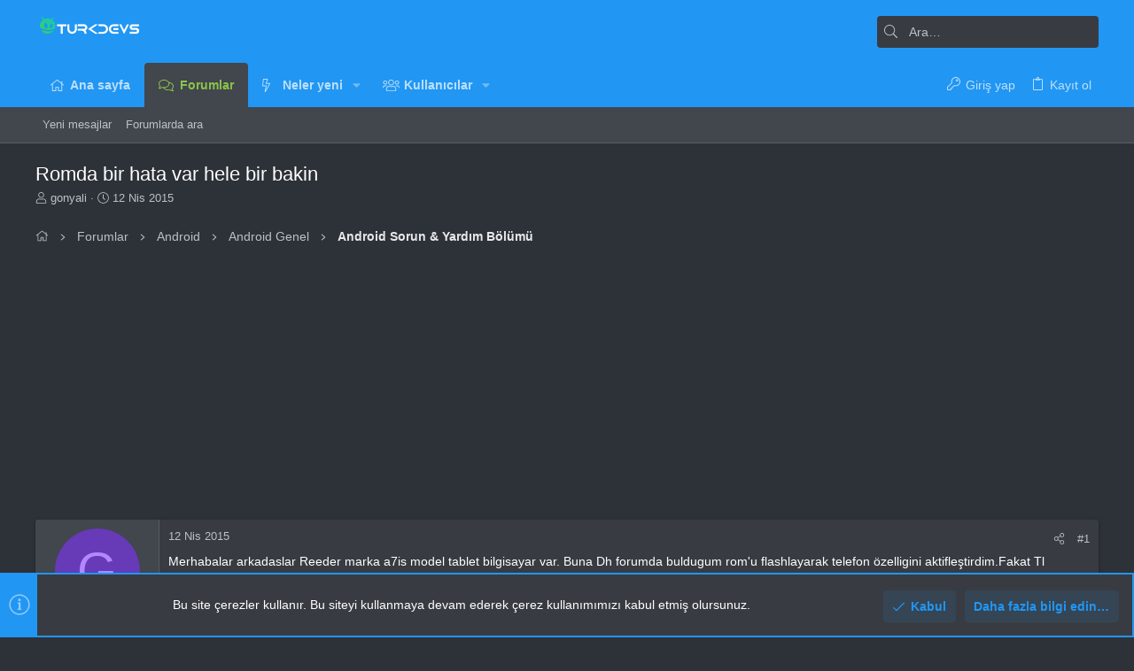

--- FILE ---
content_type: text/html; charset=utf-8
request_url: https://forum.turkdevs.com/konu/romda-bir-hata-var-hele-bir-bakin.1286/
body_size: 23557
content:
<!DOCTYPE html>











	
	





	
	


















	





















	











	

































	



























	






	




































<html id="XF" lang="tr-TR" dir="LTR"
	  data-xf="2.3"
	  style="font-size: 62.5%;"
	  data-app="public"
	  data-template="thread_view"
	  data-container-key="node-63"
	  data-content-key="thread-1286"
	  data-logged-in="false"
	  data-cookie-prefix="xf_"
	  data-csrf="1768548282,43de0cf12ac73c62930d56bc93606086"
	  class="has-no-js template-thread_view  uix_page--fixed uix_hasSectionLinks  uix_hasCrumbs uix_hasPageAction"
	   data-run-jobs="">
	<head>
		<meta charset="utf-8" />
		<title>Romda bir hata var hele bir bakin | TurkDevs Android Geliştiriciler Forumu</title>
		<link rel="manifest" href="/webmanifest.php">
		
		<meta name="apple-mobile-web-app-title" content="TurkDevs Android Geliştiriciler Forumu">
		
		
		<meta http-equiv="X-UA-Compatible" content="IE=Edge" />
		<meta name="viewport" content="width=device-width, initial-scale=1, viewport-fit=cover">
		
		
			
				<meta name="theme-color" content="#2196f3" />
				<meta name="msapplication-TileColor" content="#2196F3">
			
		
		
		
		<meta name="apple-mobile-web-app-title" content="TurkDevs Android Geliştiriciler Forumu">

		
			
		<meta name="description" content="Merhabalar arkadaslar Reeder marka a7is model tablet bilgisayar var. Buna Dh forumda buldugum rom&#039;u flashlayarak telefon özelligini aktifleştirdim.Fakat Tl..." />
		<meta property="og:description" content="Merhabalar arkadaslar Reeder marka a7is model tablet bilgisayar var. Buna Dh forumda buldugum rom&#039;u flashlayarak telefon özelligini aktifleştirdim.Fakat Tl sorgulama işleminde resimdeki sorunla karşılaşıyorum bu sorunun nedenini bilmiyorum ve yardımlarınızı bekliyorum. Cihaza root atılmıştır her..." />
		<meta property="twitter:description" content="Merhabalar arkadaslar Reeder marka a7is model tablet bilgisayar var. Buna Dh forumda buldugum rom&#039;u flashlayarak telefon özelligini aktifleştirdim.Fakat Tl sorgulama işleminde resimdeki sorunla..." />
	
		
			<meta property="og:url" content="https://forum.turkdevs.com/konu/romda-bir-hata-var-hele-bir-bakin.1286/" />
		
			<link rel="canonical" href="https://forum.turkdevs.com/konu/romda-bir-hata-var-hele-bir-bakin.1286/" />
		

		
			
	
	
	<meta property="og:site_name" content="TurkDevs Android Geliştiriciler Forumu" />


		
		
			
	
	
	<meta property="og:type" content="website" />


		
		
			
	
	
	
		<meta property="og:title" content="Romda bir hata var hele bir bakin" />
		<meta property="twitter:title" content="Romda bir hata var hele bir bakin" />
	


		
		
		
		

		
	
	
	
	
	
		
	
	
	
	
	<link rel="stylesheet" href="/css.php?css=public%3Anormalize.css%2Cpublic%3Afa.css%2Cpublic%3Anormalize.css%2Cpublic%3Afa.css%2Cpublic%3Acore.less%2Cpublic%3Aapp.less&amp;s=8&amp;l=5&amp;d=1737728670&amp;k=3324bb738933124c9e01b8467a3c5fceca09f361" />
	
	

	
	
	

	<link rel="stylesheet" href="/css.php?css=public%3Amessage.less%2Cpublic%3Anotices.less%2Cpublic%3Ashare_controls.less%2Cpublic%3Ath_uix_staffPost.less%2Cpublic%3Ath_uix_threadStarterPost.less%2Cpublic%3Auix.less%2Cpublic%3Auix_extendedFooter.less%2Cpublic%3Auix_socialMedia.less%2Cpublic%3Axgt_ziyaretcilere_link_gizle.less%2Cpublic%3Aextra.less&amp;s=8&amp;l=5&amp;d=1737728670&amp;k=3931be39b3458e4b5bd50ec83045a6405f8ba0f8" />

	
	
		<script src="/js/xf/preamble.min.js?_v=f8d8413d"></script>
	
	
	<script src="/js/vendor/vendor-compiled.js?_v=f8d8413d" defer></script>
	<script src="/js/xf/core-compiled.js?_v=f8d8413d" defer></script>
	
	<script>
		window.addEventListener('DOMContentLoaded', function() {
			XF.extendObject(true, XF.config, {
				// 
				userId: 0,
				enablePush: true,
				pushAppServerKey: 'BKzzd13PAUTH2wsQ+EJWHdlGBvMxfzPmSiwBiST+tDnMlQfhVE/lUuqHHgImIG/1MBkDAGKHhGnAGaH9kwhRc8s=',
				url: {
					fullBase: 'https://forum.turkdevs.com/',
					basePath: '/',
					css: '/css.php?css=__SENTINEL__&s=8&l=5&d=1737728670',
					js: '/js/__SENTINEL__?_v=f8d8413d',
					icon: '/data/local/icons/__VARIANT__.svg?v=1737728655#__NAME__',
					iconInline: '/styles/fa/__VARIANT__/__NAME__.svg?v=5.15.3',
					keepAlive: '/login/keep-alive'
				},
				cookie: {
					path: '/',
					domain: '',
					prefix: 'xf_',
					secure: true,
					consentMode: 'simple',
					consented: ["optional","_third_party"]
				},
				cacheKey: 'f3ed7234243583f554e27d349fe769c5',
				csrf: '1768548282,43de0cf12ac73c62930d56bc93606086',
				js: {"\/js\/themehouse\/uix_dark\/ripple.min.js?_v=f8d8413d":true,"\/js\/themehouse\/global\/20210125.min.js?_v=f8d8413d":true,"\/js\/themehouse\/uix_dark\/indexRadius.min.js?_v=f8d8413d":true,"\/js\/themehouse\/uix_dark\/vendor\/hover-intent\/hoverintent.min.js?_v=f8d8413d":true},
				fullJs: false,
				css: {"public:message.less":true,"public:notices.less":true,"public:share_controls.less":true,"public:th_uix_staffPost.less":true,"public:th_uix_threadStarterPost.less":true,"public:uix.less":true,"public:uix_extendedFooter.less":true,"public:uix_socialMedia.less":true,"public:xgt_ziyaretcilere_link_gizle.less":true,"public:extra.less":true},
				time: {
					now: 1768548282,
					today: 1768514400,
					todayDow: 5,
					tomorrow: 1768600800,
					yesterday: 1768428000,
					week: 1767996000,
					month: 1767218400,
					year: 1767218400
				},
				style: {
					light: '',
					dark: '',
					defaultColorScheme: 'dark'
				},
				borderSizeFeature: '2px',
				fontAwesomeWeight: 'l',
				enableRtnProtect: true,
				
				enableFormSubmitSticky: true,
				imageOptimization: 'optimize',
				imageOptimizationQuality: 0.85,
				uploadMaxFilesize: 268435456,
				uploadMaxWidth: 0,
				uploadMaxHeight: 0,
				allowedVideoExtensions: ["m4v","mov","mp4","mp4v","mpeg","mpg","ogv","webm"],
				allowedAudioExtensions: ["mp3","opus","ogg","wav"],
				shortcodeToEmoji: true,
				visitorCounts: {
					conversations_unread: '0',
					alerts_unviewed: '0',
					total_unread: '0',
					title_count: true,
					icon_indicator: true
				},
				jsMt: {"xf\/action.js":"60c2ac9d","xf\/embed.js":"f2572677","xf\/form.js":"f2572677","xf\/structure.js":"a578b0bd","xf\/tooltip.js":"a578b0bd"},
				jsState: {},
				publicMetadataLogoUrl: '',
				publicPushBadgeUrl: 'https://forum.turkdevs.com/styles/default/xenforo/bell.png'
			});

			XF.extendObject(XF.phrases, {
				// 
				date_x_at_time_y:     "{date} {time}\'de",
				day_x_at_time_y:      "{day} saat {time}\'de",
				yesterday_at_x:       "Dün {time} da",
				x_minutes_ago:        "{minutes} dakika önce",
				one_minute_ago:       "1 dakika önce",
				a_moment_ago:         "Az önce",
				today_at_x:           "Bugün {time}",
				in_a_moment:          "Birazdan",
				in_a_minute:          "Bir dakika içinde",
				in_x_minutes:         "{minutes} dakika sonra",
				later_today_at_x:     "Bu gün {time}",
				tomorrow_at_x:        "Yarın {time} \'da",
				short_date_x_minutes: "{minutes} dakika",
				short_date_x_hours:   "{hours} saat",
				short_date_x_days:    "{days} gün",

				day0: "Pazar",
				day1: "Pazartesi",
				day2: "Salı",
				day3: "Çarşamba",
				day4: "Perşembe",
				day5: "Cuma",
				day6: "Cumartesi",

				dayShort0: "Pazar",
				dayShort1: "Pzrts",
				dayShort2: "Salı",
				dayShort3: "Çrşb",
				dayShort4: "Prşb",
				dayShort5: "Cuma",
				dayShort6: "Cmrts",

				month0: "Ocak",
				month1: "Şubat",
				month2: "Mart",
				month3: "Nisan",
				month4: "Mayıs",
				month5: "Haziran",
				month6: "Temmuz",
				month7: "Ağustos",
				month8: "Eylül",
				month9: "Ekim",
				month10: "Kasım",
				month11: "Aralık",

				active_user_changed_reload_page: "Aktif kullanıcı değişti. Tarayıcı sayfanızı yenileyerek yeni aktif sisteme geçebilirisiniz.",
				server_did_not_respond_in_time_try_again: "Sunucu zamanında yanıt vermedi. Tekrar deneyin.",
				oops_we_ran_into_some_problems: "Hata! Bazı sorunlarla karşılaştık.",
				oops_we_ran_into_some_problems_more_details_console: "Hata! Bazı sorunlarla karşılaştık. Lütfen daha sonra tekrar deneyiniz. Tarayıcı konsolunuzda hata ile ilgili daha fazla ayrı içeriyor olabilir.",
				file_too_large_to_upload: "Dosya yüklenemeyecek kadar büyük.",
				uploaded_file_is_too_large_for_server_to_process: "Yüklemeye çalıştığınız dosya sunucunun işlemesi için çok büyük.",
				files_being_uploaded_are_you_sure: "Dosyalar hala yükleniyor. Bu formu göndermek istediğinizden emin misiniz?",
				attach: "Dosya ekle",
				rich_text_box: "Zengin metin kutusu",
				close: "Kapat",
				link_copied_to_clipboard: "Bağlantı panoya kopyalandı.",
				text_copied_to_clipboard: "Metin panoya kopyalandı.",
				loading: "Yükleniyor…",
				you_have_exceeded_maximum_number_of_selectable_items: "Seçilebilir maksimum öğe sayısını aştınız. ",

				processing: "İşleminiz yapılıyor",
				'processing...': "İşleminiz yapılıyor…",

				showing_x_of_y_items: "{total} öğenin {count} tanesi gösteriliyor",
				showing_all_items: "Tüm öğeler gösteriliyor",
				no_items_to_display: "Görüntülenecek öğe yok",

				number_button_up: "Yükselt",
				number_button_down: "Düşür",

				push_enable_notification_title: "Anlık bildirimler TurkDevs Android Geliştiriciler Forumu için başarıyla etkinleştirildi",
				push_enable_notification_body: "Anlık bildirimleri etkinleştirdiğiniz için teşekkür ederiz!",

				pull_down_to_refresh: "Yenilemek için aşağı çekin ",
				release_to_refresh: "Yenilemek için serbest bırakın",
				refreshing: "Yenileyici…"
			});
		});
	</script>
	
	<script src="/js/themehouse/uix_dark/ripple.min.js?_v=f8d8413d" defer></script>
<script src="/js/themehouse/global/20210125.min.js?_v=f8d8413d" defer></script>
<script src="/js/themehouse/uix_dark/indexRadius.min.js?_v=f8d8413d" defer></script>
<script src="/js/themehouse/uix_dark/vendor/hover-intent/hoverintent.min.js?_v=f8d8413d" defer></script>
<script>
window.addEventListener('DOMContentLoaded', () =>
{

	// detect android device. Added to fix the dark pixel bug https://github.com/Audentio/xf2theme-issues/issues/1055

	var ua = navigator.userAgent.toLowerCase();
	var isAndroid = ua.indexOf("android") > -1; //&& ua.indexOf("mobile");

	if(isAndroid) {
	document.querySelector("html").classList.add("device--isAndroid");
	}	

})
</script>
<script>
window.addEventListener('DOMContentLoaded', () =>
{

		
			var sidebar = document.querySelector('.p-body-sidebar');
			var backdrop = document.querySelector('.p-body-sidebar [data-ocm-class="offCanvasMenu-backdrop"]');
		
			var hasSidebar = document.querySelector('.p-body-sidebar') !== null;
			var hasBackdrop = document.querySelector('.p-body-sidebar [data-ocm-class="offCanvasMenu-backdrop"]') !== null;
			var sidebarTrigger = document.querySelector('.uix_sidebarCanvasTrigger') !== null;
			var sidebarInner = document.querySelector('.uix_sidebarCanvasTrigger') !== null;
			
			if (sidebarTrigger) {
				document.querySelector('.uix_sidebarCanvasTrigger').addEventListener("click", (e) => {
					e.preventDefault();

					sidebar.style.display = "block";;
					window.setTimeout(function() {
						sidebar.classList.add('offCanvasMenu');
						sidebar.classList.add('offCanvasMenu--blocks');
						sidebar.classList.add('is-active');
						sidebar.classList.add('is-transitioning');
						document.querySelector('body').classList.add('sideNav--open');
					}, 50);
		
					if (hasSidebar) {
						window.setTimeout(function() {
							sidebar.classList.remove('is-transitioning');
						}, 250);
					}
		
					if (sidebarInner) {
						document.querySelector('.uix_sidebarInner').classList.add('offCanvasMenu-content');
						backdrop.classList.add('offCanvasMenu-backdrop');
						document.querySelector('body').classList.add('is-modalOpen');
					}
				})
			}
			if (hasBackdrop) {
				backdrop.addEventListener("click", (e) => {
					sidebar.classList.add('is-transitioning');
					sidebar.classList.remove('is-active');

					window.setTimeout(function() {
						sidebar.classList.remove('offCanvasMenu');
						sidebar.classList.remove('offCanvasMenu--blocks');
						sidebar.classList.remove('is-transitioning');
						document.querySelector('.uix_sidebarInner').classList.remove('offCanvasMenu-content');
						backdrop.classList.remove('offCanvasMenu-backdrop');
						document.querySelector('body').classList.remove('is-modalOpen');
						sidebar.style.display="";
					}, 250);
				});
			}
		
	
})
</script>
<script>
window.addEventListener('DOMContentLoaded', () =>
{

	/****** OFF CANVAS ******/

    var panels = {
        navigation: {
            position: 1,
        },
        account: {
            position: 2,
        },
        inbox: {
            position: 3,
        },
        alerts: {
            position: 4,
        },
    };

    var tabsContainer = document.querySelector(".sidePanel__tabs");

    var activeTab = "navigation";

    var activeTabPosition = panels[activeTab].position;

    function generateDirections() {
        var tabPanels = document.querySelectorAll(".sidePanel__tabPanel");
        tabPanels.forEach(function (tabPanel) {
            var tabPosition = tabPanel.getAttribute("data-content");
            var activeTabPosition = panels[activeTab].position;

            if (tabPosition != activeTab) {
                if (panels[tabPosition].position < activeTabPosition) {
                    tabPanel.classList.add("is-left");
                }

                if (panels[tabPosition].position > activeTabPosition) {
                    tabPanel.classList.add("is-right");
                }
            }
        });
    }

    generateDirections();

	if (tabsContainer) {
		var sidePanelTabs = tabsContainer.querySelectorAll(".sidePanel__tab");
	}
	
	if (sidePanelTabs && sidePanelTabs.length > 0) {
		sidePanelTabs.forEach(function (tab) {
			tab.addEventListener("click", function () {
				sidePanelTabs.forEach(function (tab) {
					tab.classList.remove("sidePanel__tab--active");
				});
				this.classList.add("sidePanel__tab--active");

				activeTab = this.getAttribute("data-attr");

				var tabPanels = document.querySelectorAll(".sidePanel__tabPanel");
				tabPanels.forEach(function (tabPanel) {
					tabPanel.classList.remove("is-active");
				});

				var activeTabPanel = document.querySelector(
					'.sidePanel__tabPanel[data-content="' + activeTab + '"]'
				);
				activeTabPanel.classList.add("is-active");

				var tabPanels = document.querySelectorAll(".sidePanel__tabPanel");
				tabPanels.forEach(function (tabPanel) {
					tabPanel.classList.remove("is-left", "is-right");
				});

				generateDirections();
			});
		});
	}
	
})
</script>
<script>
window.addEventListener('DOMContentLoaded', () =>
{


	/******** extra info post toggle ***********/
	
    XF.thThreadsUserExtraTrigger = {
        eventNameSpace: 'XFthThreadsUserExtraTrigger',

        init: function(e) {},

        click: function(e) {
            var target = e.target;
            var parent = target.closest('.message-user');
            var triggerContainer = target.parentElement.closest('.thThreads__userExtra--toggle');
            var container = triggerContainer.previousElementSibling;
            var child = container.querySelector('.message-userExtras');
            var eleHeight = child.offsetHeight;

            if (parent.classList.contains('userExtra--expand')) {
                container.style.height = eleHeight + 'px';
                parent.classList.toggle('userExtra--expand');
                setTimeout(function() {
                    container.style.height = '0';
                    setTimeout(function() {
                        container.style.height = '';
                    }, 200);
                }, 17);
            } else {
                container.style.height = eleHeight + 'px';
                setTimeout(function() {
                    parent.classList.toggle('userExtra--expand');
                    container.style.height = '';
                }, 200);
            }
        }
    };

    document.body.addEventListener('click', function(event) {
        var target = event.target;
        if (target.matches('.thThreads__userExtra--trigger')) {
            XF.thThreadsUserExtraTrigger.click(event);
        }
    });
	
	
})
</script>
<script>
window.addEventListener('DOMContentLoaded', () =>
{


	/******** Backstretch images ***********/

		


})
</script>
<script>
window.addEventListener('DOMContentLoaded', () =>
{


	// sidenav canvas blur fix

    document.querySelectorAll('.p-body-sideNavTrigger .button').forEach(function (button) {
        button.addEventListener('click', function () {
            document.body.classList.add('sideNav--open');
        });
    });

    document.querySelectorAll("[data-ocm-class='offCanvasMenu-backdrop']").forEach(function (backdrop) {
        backdrop.addEventListener('click', function () {
            document.body.classList.remove('sideNav--open');
        });
    });

    document.addEventListener('editor:start', function (event) {
        if (typeof event !== 'undefined' && typeof event.target !== 'undefined') {
            var ele = event.target;
            if (event?.target) {
				var ele = event.target;
				if (!ele.classList==undefined) {
					if (ele.classList.contains('js-editor')) {
						var wrapper = ele.closest('.message-editorWrapper');
						if (wrapper) {
							setTimeout(function () {
								var innerEle = wrapper.querySelector('.fr-element');
								if (innerEle) {
									innerEle.addEventListener('focus', function (e) {
										document.documentElement.classList.add('uix_editor--focused');
									});
									innerEle.addEventListener('blur', function (e) {
										document.documentElement.classList.remove('uix_editor--focused');
									});
								}
							}, 0);
						}
					}
				}
			}
        }
    });

})
</script>
<script>
window.addEventListener('DOMContentLoaded', () =>
{

	// off canvas menu closer keyboard shortcut
    document.body.addEventListener('keyup', function (e) {
        switch (e.key) {
            case 'Escape':
                var offCanvasMenu = document.querySelector('.offCanvasMenu.is-active');
                if (offCanvasMenu) {
                    var backdrop = offCanvasMenu.querySelector('.offCanvasMenu-backdrop');
                    if (backdrop) {
                        backdrop.click();
                    }
                }
                return;
        }
    });
	
})
</script>
<script>
window.addEventListener('DOMContentLoaded', () =>
{

    let uixMegaHovered = false;
    const navEls = document.querySelectorAll('.uix-navEl--hasMegaMenu');
    const pNav = document.querySelector('.p-nav');
    let menu;

    function handleMouseOver() {
        if (uixMegaHovered) {
            menu = this.getAttribute('data-nav-id');
            pNav.classList.add('uix_showMegaMenu');

            document.querySelectorAll('.uix_megaMenu__content').forEach(function (content) {
                content.classList.remove('uix_megaMenu__content--active');
            });

            document
                .querySelector('.uix_megaMenu__content--' + menu)
                .classList.add('uix_megaMenu__content--active');
        }
    }

    function handleMouseEnter() {
        uixMegaHovered = true;
    }

    function handleMouseLeave() {
        pNav.classList.remove('uix_showMegaMenu');
        uixMegaHovered = false;
    }

    navEls.forEach(function (navEl) {
        navEl.addEventListener('mouseover', handleMouseOver);
    });

    pNav.addEventListener('mouseenter', handleMouseEnter);
    pNav.addEventListener('mouseleave', handleMouseLeave);
	
})
</script>
<script>
window.addEventListener('DOMContentLoaded', () =>
{

/******** signature collapse toggle ***********/
  setTimeout(function() {
    var maxHeight = 100;

    var signatures = document.querySelectorAll('.message-signature');

    signatures.forEach(function(signature) {
      var wrapper = signature.querySelector('.bbWrapper');
      if (wrapper) {
        var height = wrapper.clientHeight;
        if (height > maxHeight) {
          signature.classList.add('message-signature--expandable');
        }
      }
    });

    /*** expand function ***/
    function expand(container, canClose) {
      var inner = container.querySelector('.bbWrapper');
      var eleHeight = inner ? inner.clientHeight : 0;
      var isExpanded = container.classList.contains('message-signature--expanded');

      if (isExpanded) {
        if (canClose) {
          container.style.height = eleHeight + 'px';
          container.classList.remove('message-signature--expanded');
          setTimeout(function() {
            container.style.height = maxHeight + 'px';
            setTimeout(function() {
              container.style.height = '';
            }, 200);
          }, 17);
        }
      } else {
        container.style.height = eleHeight + 'px';
        setTimeout(function() {
          container.classList.add('message-signature--expanded');
          container.style.height = '';
        }, 200);
      }
    }

    var hash = window.location.hash;
    if (hash && hash.indexOf('#') === 0) {
      var replacedHash = hash.replace('#', '');
      var ele = document.getElementById(replacedHash);
      if (ele) {
        ele.scrollIntoView();
      }
    }

    /*** handle hover ***/
    

    /*** handle click ***/
    var signatureExpandButtons = document.querySelectorAll('.uix_signatureExpand');

    signatureExpandButtons.forEach(function(button) {
      button.addEventListener('click', function() {
        var container = button.closest('.message-signature');
        expand(container, true);
      });
    });
  }, 0);
		
})
</script>
<script>
window.addEventListener('DOMContentLoaded', () =>
{

		var lazyloadImages;    

		if ("IntersectionObserver" in window) {
		lazyloadImages = document.querySelectorAll(".lazy");
		var imageObserver = new IntersectionObserver(function(entries, observer) {
		entries.forEach(function(entry) {
		if (entry.isIntersecting) {
		var image = entry.target;
		image.src = image.dataset.src;
		image.classList.remove("lazy");
		imageObserver.unobserve(image);
		}
		});
		});

		lazyloadImages.forEach(function(image) {
		imageObserver.observe(image);
		});
		document.addEventListener('xf:reinit', function() {
			document.querySelectorAll(".lazy").forEach(function(image) {
				imageObserver.observe(image);
			});
		});
		} else {  
		var lazyloadThrottleTimeout;
		lazyloadImages = document.querySelectorAll(".lazy");

		function lazyload () {
		if(lazyloadThrottleTimeout) {
		clearTimeout(lazyloadThrottleTimeout);
		}    

		lazyloadThrottleTimeout = setTimeout(function() {
		var scrollTop = window.pageYOffset;
		lazyloadImages.forEach(function(img) {
		if(img.offsetTop < (window.innerHeight + scrollTop)) {
											  img.src = img.dataset.src;
											  img.classList.remove('lazy');
											  }
											  });
											  if(lazyloadImages.length == 0) { 
											  document.removeEventListener("scroll", lazyload);
											  window.removeEventListener("resize", lazyload);
											  window.removeEventListener("orientationChange", lazyload);
											  }
											  }, 20);
											  }

											  document.addEventListener("scroll", lazyload);
											  window.addEventListener("resize", lazyload);
											  window.addEventListener("orientationChange", lazyload);
											  }
											  
})
</script>
<script>
window.addEventListener('DOMContentLoaded', () =>
{

			setTimeout(function() {
				var doc = document.querySelector('html');
				editor = XF.getEditorInContainer(doc);
				if (!!editor && !!editor.ed) {
					editor.ed.events.on('focus', function() {
						if (document.querySelector('.uix_fabBar')) {
							var fabBar = document.querySelector('.uix_fabBar');
							fabBar.style.display = 'none';
						}
						
					});
					editor.ed.events.on('blur', function() {
						if (document.querySelector('.uix_fabBar')) {
							var fabBar = document.querySelector('.uix_fabBar');
							fabBar.style.display = '';
						}
					});
				}
			}, 100);
	
})
</script>
<script>
window.addEventListener('DOMContentLoaded', () =>
{

document.addEventListener('ajax:complete', function(e) {
		
	if (typeof e.detail == 'undefined') {
		return;
		}
    var xhr = e.detail[0];
    var status = e.detail[1];

    var data = xhr.responseJSON;
    if (!data) {
        return;
    }
    if (data.visitor) {
        var totalUnreadBadge = document.querySelector('.js-uix_badge--totalUnread');
        if (totalUnreadBadge) {
            totalUnreadBadge.dataset.badge = data.visitor.total_unread;
        }
    }
});
	
})
</script>

	
	

	
	


<script src="/js/themehouse/uix_dark/defer.min.js?_v=f8d8413d" defer></script>


	
<script src="/js/themehouse/uix_dark/deferFab.min.js?_v=f8d8413d" defer></script>


	
<script src="/js/themehouse/uix_dark/deferNodesCollapse.min.js?_v=f8d8413d" defer></script>


	
<script src="/js/themehouse/uix_dark/deferWidthToggle.min.js?_v=f8d8413d" defer></script>







	



	
	
	
	

	

	

	
		
	


	
		

	

	

	
	
	
	


		
			<link rel="icon" type="image/png" href="https://forum.turkdevs.com/styles/uix_dark/images/favicon.ico" sizes="32x32" />
		
		
		

		

		
		<script async src="https://pagead2.googlesyndication.com/pagead/js/adsbygoogle.js?client=ca-pub-4340461634145000"
     crossorigin="anonymous"></script>

	</head>

	<body data-template="thread_view">
		<style>
	.p-pageWrapper .p-navSticky {
		top: 0 !important;
	}

	

	
	

	
	
	
		
			
			
				
			
		
	

	

	

		
		
		.uix_mainTabBar {top: 90px !important;}
		.uix_stickyBodyElement:not(.offCanvasMenu) {
			top: 110px !important;
			min-height: calc(100vh - 110px) !important;
		}
		.uix_sidebarInner .uix_sidebar--scroller {margin-top: 110px;}
		.uix_sidebarInner {margin-top: -110px;}
		.p-body-sideNavInner .uix_sidebar--scroller {margin-top: 110px;}
		.p-body-sideNavInner {margin-top: -110px;}
		.uix_stickyCategoryStrips {top: 110px !important;}
		#XF .u-anchorTarget {
			height: 110px;
			margin-top: -110px;
		}
	
		

		
			@media (max-width: 900px) {
		
				.p-sectionLinks {display: none;}

				

				.uix_mainTabBar {top: 50px !important;}
				.uix_stickyBodyElement:not(.offCanvasMenu) {
					top: 70px !important;
					min-height: calc(100vh - 70px) !important;
				}
				.uix_sidebarInner .uix_sidebar--scroller {margin-top: 70px;}
				.uix_sidebarInner {margin-top: -70px;}
				.p-body-sideNavInner .uix_sidebar--scroller {margin-top: 70px;}
				.p-body-sideNavInner {margin-top: -70px;}
				.uix_stickyCategoryStrips {top: 70px !important;}
				#XF .u-anchorTarget {
					height: 70px;
					margin-top: -70px;
				}

				
		
			}
		
	

	.uix_sidebarNav .uix_sidebar--scroller {max-height: calc(100vh - 70px);}
	
	
</style>


		<div id="jumpToTop"></div>

		

		<div class="uix_pageWrapper--fixed">
			<div class="p-pageWrapper" id="top">

				
					
	
	



					

					

					
						
						
							<header class="p-header" id="header">
								<div class="p-header-inner">
									
						
							<div class="p-header-content">
								
									
										
	
	<div class="p-header-logo p-header-logo--image">
		<a class="uix_logo" href="https://forum.turkdevs.com">
			
				

	

	
		
		

		
	

	

	<picture data-variations="{&quot;default&quot;:{&quot;1&quot;:&quot;\/styles\/uix_dark\/images\/logoo.png&quot;,&quot;2&quot;:&quot;\/styles\/uix_dark\/images\/logoo.png&quot;}}">
		
		
		

		

		<img src="/styles/uix_dark/images/logoo.png" srcset="/styles/uix_dark/images/logoo.png 2x" width="100" height="36" alt="TurkDevs Android Geliştiriciler Forumu" />
	</picture>


				
		</a>
		
			<a class="uix_logoSmall" href="https://forum.turkdevs.com">
				

	

	
		
		

		
	

	

	<picture data-variations="{&quot;default&quot;:{&quot;1&quot;:&quot;\/styles\/uix_dark\/images\/logoo.png&quot;,&quot;2&quot;:null}}">
		
		
		

		

		<img src="/styles/uix_dark/images/logoo.png"  width="" height="" alt="TurkDevs Android Geliştiriciler Forumu" />
	</picture>


			</a>
		
	</div>


									

									
										<div class="p-nav-opposite">
											
												
		
			
				
				
					<div class="p-navgroup p-discovery">
						
							
	

							
	
		
		
			<div class="uix_searchBar">
				<div class="uix_searchBarInner">
					<form action="/arama/aranan" method="post" class="uix_searchForm" data-xf-init="quick-search">
						<a class="uix_search--close">
							<i class="fa--xf fal fa-window-close "><svg xmlns="http://www.w3.org/2000/svg" role="img" aria-hidden="true" ><use href="/data/local/icons/light.svg?v=1737728655#window-close"></use></svg></i>
						</a>
						<input type="text" class="input js-uix_syncValue uix_searchInput uix_searchDropdown__trigger" autocomplete="off" data-uixsync="search" name="keywords" placeholder="Ara…" aria-label="Ara" data-menu-autofocus="true" />
						<a href="/arama/"
						   class="uix_search--settings u-ripple"
						   data-xf-key="/"
						   aria-label="Ara"
						   aria-expanded="false"
						   aria-haspopup="true"
						   title="Ara">
							<i class="fa--xf fal fa-cog "><svg xmlns="http://www.w3.org/2000/svg" role="img" aria-hidden="true" ><use href="/data/local/icons/light.svg?v=1737728655#cog"></use></svg></i>
						</a>
						<span class=" uix_searchIcon">
							<i class="fa--xf fal fa-search "><svg xmlns="http://www.w3.org/2000/svg" role="img" aria-hidden="true" ><use href="/data/local/icons/light.svg?v=1737728655#search"></use></svg></i>
						</span>
						<input type="hidden" name="_xfToken" value="1768548282,43de0cf12ac73c62930d56bc93606086" />
					</form>
				</div>

				
					<a class="uix_searchIconTrigger p-navgroup-link p-navgroup-link--iconic p-navgroup-link--search u-ripple"
					   aria-label="Ara"
					   aria-expanded="false"
					   aria-haspopup="true"
					   title="Ara">
						<i aria-hidden="true"></i>
					</a>
				

				
					<a href="/arama/"
					   class="p-navgroup-link p-navgroup-link--iconic p-navgroup-link--search u-ripple js-uix_minimalSearch__target"
					   data-xf-click="menu"
					   aria-label="Ara"
					   aria-expanded="false"
					   aria-haspopup="true"
					   title="Ara">
						<i aria-hidden="true"></i>
					</a>
				

				<div class="menu menu--structural menu--wide" data-menu="menu" aria-hidden="true">
					<form action="/arama/aranan" method="post"
						  class="menu-content"
						  data-xf-init="quick-search">
						<h3 class="menu-header">Ara</h3>
						
						<div class="menu-row">
							
								<div class="inputGroup inputGroup--joined">
									<input type="text" class="input js-uix_syncValue" name="keywords" data-acurl="/arama/auto-complete" data-uixsync="search" placeholder="Ara…" aria-label="Ara" data-menu-autofocus="true" />
									
			<select name="constraints" class="js-quickSearch-constraint input" aria-label="içinde ara">
				<option value="">Her yerde</option>
<option value="{&quot;search_type&quot;:&quot;post&quot;}">Konular</option>
<option value="{&quot;search_type&quot;:&quot;post&quot;,&quot;c&quot;:{&quot;nodes&quot;:[63],&quot;child_nodes&quot;:1}}">Bu forum</option>
<option value="{&quot;search_type&quot;:&quot;post&quot;,&quot;c&quot;:{&quot;thread&quot;:1286}}">Bu konu</option>

			</select>
		
								</div>
								
						</div>

						
						<div class="menu-row">
							<label class="iconic"><input type="checkbox"  name="c[title_only]" value="1" /><i aria-hidden="true"></i><span class="iconic-label">Sadece başlıkları ara

										
											<span tabindex="0" role="button"
												  data-xf-init="tooltip" data-trigger="hover focus click" title="Etiketler, etiketlerin desteklendiği içeriklerde de aranır ">

												<i class="fa--xf far fa-question-circle  u-muted u-smaller"><svg xmlns="http://www.w3.org/2000/svg" role="img" ><title>Not</title><use href="/data/local/icons/regular.svg?v=1737728655#question-circle"></use></svg></i>
											</span></span></label>

						</div>
						
						<div class="menu-row">
							<div class="inputGroup">
								<span class="inputGroup-text" id="ctrl_search_menu_by_member">Kullanıcı:</span>
								<input type="text" class="input" name="c[users]" data-xf-init="auto-complete" placeholder="Üye" aria-labelledby="ctrl_search_menu_by_member" />
							</div>
						</div>
						<div class="menu-footer">
							<span class="menu-footer-controls">
								<button type="submit" class="button button--icon button--icon--search button--primary"><i class="fa--xf fal fa-search "><svg xmlns="http://www.w3.org/2000/svg" role="img" aria-hidden="true" ><use href="/data/local/icons/light.svg?v=1737728655#search"></use></svg></i><span class="button-text">Ara</span></button>
								<button type="submit" class="button " name="from_search_menu"><span class="button-text">Gelişmiş Arama…</span></button>
							</span>
						</div>

						<input type="hidden" name="_xfToken" value="1768548282,43de0cf12ac73c62930d56bc93606086" />
					</form>
				</div>


				<div class="menu menu--structural menu--wide uix_searchDropdown__menu" aria-hidden="true">
					<form action="/arama/aranan" method="post"
						  class="menu-content"
						  data-xf-init="quick-search">
						
						
							<div class="menu-row">

								<div class="inputGroup">
									<input name="keywords"
										   class="js-uix_syncValue"
										   data-uixsync="search"
										   placeholder="Ara…"
										   aria-label="Ara"
										   type="hidden" />
									
			<select name="constraints" class="js-quickSearch-constraint input" aria-label="içinde ara">
				<option value="">Her yerde</option>
<option value="{&quot;search_type&quot;:&quot;post&quot;}">Konular</option>
<option value="{&quot;search_type&quot;:&quot;post&quot;,&quot;c&quot;:{&quot;nodes&quot;:[63],&quot;child_nodes&quot;:1}}">Bu forum</option>
<option value="{&quot;search_type&quot;:&quot;post&quot;,&quot;c&quot;:{&quot;thread&quot;:1286}}">Bu konu</option>

			</select>
		
								</div>
							</div>
							

						
						<div class="menu-row">
							<label class="iconic"><input type="checkbox"  name="c[title_only]" value="1" /><i aria-hidden="true"></i><span class="iconic-label">Sadece başlıkları ara

										
											<span tabindex="0" role="button"
												  data-xf-init="tooltip" data-trigger="hover focus click" title="Etiketler, etiketlerin desteklendiği içeriklerde de aranır ">

												<i class="fa--xf far fa-question-circle  u-muted u-smaller"><svg xmlns="http://www.w3.org/2000/svg" role="img" aria-hidden="true" ><use href="/data/local/icons/regular.svg?v=1737728655#question-circle"></use></svg></i>
											</span></span></label>

						</div>
						
						<div class="menu-row">
							<div class="inputGroup">
								<span class="inputGroup-text">Kullanıcı:</span>
								<input class="input" name="c[users]" data-xf-init="auto-complete" placeholder="Üye" />
							</div>
						</div>
						<div class="menu-footer">
							<span class="menu-footer-controls">
								<button type="submit" class="button button--icon button--icon--search button--primary"><i class="fa--xf fal fa-search "><svg xmlns="http://www.w3.org/2000/svg" role="img" aria-hidden="true" ><use href="/data/local/icons/light.svg?v=1737728655#search"></use></svg></i><span class="button-text">Ara</span></button>
								<a href="/arama/" class="button " rel="nofollow"><span class="button-text">Advanced…</span></a>
							</span>
						</div>

						<input type="hidden" name="_xfToken" value="1768548282,43de0cf12ac73c62930d56bc93606086" />
					</form>
				</div>
			</div>
		
	
	

						
					</div>
				
				
	

			
		
	
											
										</div>
									
								
							</div>
						
					
								</div>
							</header>
						
					
					

					
					
					

					
						<div class="p-navSticky p-navSticky--all " data-top-offset-breakpoints="
						[
							{
								&quot;breakpoint&quot;: &quot;0&quot;,
								&quot;offset&quot;: &quot;0&quot;
							}
							
							
						]
					" data-xf-init="sticky-header">
							
						<nav class="p-nav">
							<div class="p-nav-inner">
								
									
									
										
										
									<button type="button" class="button button--plain p-nav-menuTrigger js-uix_badge--totalUnread badgeContainer" data-badge="0" data-xf-click="off-canvas" data-menu=".js-headerOffCanvasMenu" role="button" tabindex="0" aria-label="Menü"><span class="button-text">
										<i aria-hidden="true"></i>
									</span></button>
									
								

								
	
	<div class="p-header-logo p-header-logo--image">
		<a class="uix_logo" href="https://forum.turkdevs.com">
			
				

	

	
		
		

		
	

	

	<picture data-variations="{&quot;default&quot;:{&quot;1&quot;:&quot;\/styles\/uix_dark\/images\/logoo.png&quot;,&quot;2&quot;:&quot;\/styles\/uix_dark\/images\/logoo.png&quot;}}">
		
		
		

		

		<img src="/styles/uix_dark/images/logoo.png" srcset="/styles/uix_dark/images/logoo.png 2x" width="100" height="36" alt="TurkDevs Android Geliştiriciler Forumu" />
	</picture>


				
		</a>
		
			<a class="uix_logoSmall" href="https://forum.turkdevs.com">
				

	

	
		
		

		
	

	

	<picture data-variations="{&quot;default&quot;:{&quot;1&quot;:&quot;\/styles\/uix_dark\/images\/logoo.png&quot;,&quot;2&quot;:null}}">
		
		
		

		

		<img src="/styles/uix_dark/images/logoo.png"  width="" height="" alt="TurkDevs Android Geliştiriciler Forumu" />
	</picture>


			</a>
		
	</div>



								
									
										<div class="p-nav-scroller hScroller" data-xf-init="h-scroller" data-auto-scroll=".p-navEl.is-selected">
											<div class="hScroller-scroll">
												<ul class="p-nav-list js-offCanvasNavSource">
													
														<li>
															
	<div class="p-navEl u-ripple " >
		
			
				
	
	<a href="https://forum.turkdevs.com"
			class="p-navEl-link  "
			
			data-xf-key="1"
			data-nav-id="home"><span>Ana sayfa</span></a>

				
				
			
			
			
		
			
	
</div>

														</li>
													
														<li>
															
	<div class="p-navEl u-ripple is-selected" data-has-children="true">
		
			
				
	
	<a href="/"
			class="p-navEl-link p-navEl-link--splitMenu "
			
			
			data-nav-id="forums"><span>Forumlar</span></a>

				
					<a data-xf-key="2"
					   data-xf-click="menu"
					   data-menu-pos-ref="< .p-navEl"
					   class="p-navEl-splitTrigger"
					   role="button"
					   tabindex="0"
					   aria-label="Genişletilmiş geçiş"
					   aria-expanded="false"
					   aria-haspopup="true">
					</a>
				
				
			
				
					<div class="menu menu--structural" data-menu="menu" aria-hidden="true">
						<div class="menu-content">
							
								
	
	
	<a href="/whats-new/posts/"
			class="menu-linkRow u-ripple u-indentDepth0 js-offCanvasCopy "
			
			
			data-nav-id="newPosts"><span>Yeni mesajlar</span></a>

	

							
								
	
	
	<a href="/arama/?type=post"
			class="menu-linkRow u-ripple u-indentDepth0 js-offCanvasCopy "
			
			
			data-nav-id="searchForums"><span>Forumlarda ara</span></a>

	

							
						</div>
					</div>
				
			
			
			
		
			
	
</div>

														</li>
													
														<li>
															
	<div class="p-navEl u-ripple " data-has-children="true">
		
			
				
	
	<a href="/whats-new/"
			class="p-navEl-link p-navEl-link--splitMenu "
			
			
			data-nav-id="whatsNew"><span>Neler yeni</span></a>

				
					<a data-xf-key="3"
					   data-xf-click="menu"
					   data-menu-pos-ref="< .p-navEl"
					   class="p-navEl-splitTrigger"
					   role="button"
					   tabindex="0"
					   aria-label="Genişletilmiş geçiş"
					   aria-expanded="false"
					   aria-haspopup="true">
					</a>
				
				
			
				
					<div class="menu menu--structural" data-menu="menu" aria-hidden="true">
						<div class="menu-content">
							
								
	
	
	<a href="/featured/"
			class="menu-linkRow u-ripple u-indentDepth0 js-offCanvasCopy "
			
			
			data-nav-id="featured"><span>Öne çıkan içerik</span></a>

	

							
								
	
	
	<a href="/whats-new/posts/"
			class="menu-linkRow u-ripple u-indentDepth0 js-offCanvasCopy "
			 rel="nofollow"
			
			data-nav-id="whatsNewPosts"><span>Yeni mesajlar</span></a>

	

							
								
	
	
	<a href="/whats-new/profile-posts/"
			class="menu-linkRow u-ripple u-indentDepth0 js-offCanvasCopy "
			 rel="nofollow"
			
			data-nav-id="whatsNewProfilePosts"><span>Yeni profil mesajları</span></a>

	

							
								
	
	
	<a href="/whats-new/latest-activity"
			class="menu-linkRow u-ripple u-indentDepth0 js-offCanvasCopy "
			 rel="nofollow"
			
			data-nav-id="latestActivity"><span>Son aktiviteler</span></a>

	

							
						</div>
					</div>
				
			
			
			
		
			
	
</div>

														</li>
													
														<li>
															
	<div class="p-navEl u-ripple " data-has-children="true">
		
			
				
	
	<a href="/uye/"
			class="p-navEl-link p-navEl-link--splitMenu "
			
			
			data-nav-id="members"><span>Kullanıcılar</span></a>

				
					<a data-xf-key="4"
					   data-xf-click="menu"
					   data-menu-pos-ref="< .p-navEl"
					   class="p-navEl-splitTrigger"
					   role="button"
					   tabindex="0"
					   aria-label="Genişletilmiş geçiş"
					   aria-expanded="false"
					   aria-haspopup="true">
					</a>
				
				
			
				
					<div class="menu menu--structural" data-menu="menu" aria-hidden="true">
						<div class="menu-content">
							
								
	
	
	<a href="/cevrimici/"
			class="menu-linkRow u-ripple u-indentDepth0 js-offCanvasCopy "
			
			
			data-nav-id="currentVisitors"><span>Şu anki ziyaretçiler</span></a>

	

							
								
	
	
	<a href="/whats-new/profile-posts/"
			class="menu-linkRow u-ripple u-indentDepth0 js-offCanvasCopy "
			 rel="nofollow"
			
			data-nav-id="newProfilePosts"><span>Yeni profil mesajları</span></a>

	

							
								
	
	
	<a href="/arama/?type=profile_post"
			class="menu-linkRow u-ripple u-indentDepth0 js-offCanvasCopy "
			
			
			data-nav-id="searchProfilePosts"><span>Profil mesajlarında ara</span></a>

	

							
						</div>
					</div>
				
			
			
			
		
			
	
</div>

														</li>
													
												</ul>
											</div>
										</div>
									

									
								

								
	


								
									<div class="p-nav-opposite">
										
											
		
			
				
					<div class="p-navgroup p-account p-navgroup--guest">
						
							
								
	
		
		
	
		
			<a href="/login/" class="p-navgroup-link p-navgroup-link--textual p-navgroup-link--logIn" data-xf-click="menu" tabindex="0" aria-expanded="false" aria-haspopup="true">
				<i></i>
				<span class="p-navgroup-linkText">Giriş yap</span>
			</a>
			<div class="menu menu--structural menu--medium" data-menu="menu" aria-hidden="true" data-href="/login/"></div>
		
	
	
		
			<a href="/register/" class="p-navgroup-link u-ripple p-navgroup-link--textual p-navgroup-link--register" data-xf-click="overlay" data-follow-redirects="on">
				<i></i>
				<span class="p-navgroup-linkText">Kayıt ol</span>
			</a>
		
	

	

							
						
					</div>
				
				
					<div class="p-navgroup p-discovery">
						
							
	
		
	<a href="/whats-new/"
	   class="p-navgroup-link p-navgroup-link--iconic p-navgroup-link--whatsnew"
	   title="Neler yeni">
		<i aria-hidden="true"></i>
		<span class="p-navgroup-linkText">Neler yeni</span>
	</a>

	

							
	
		
		
			<div class="uix_searchBar">
				<div class="uix_searchBarInner">
					<form action="/arama/aranan" method="post" class="uix_searchForm" data-xf-init="quick-search">
						<a class="uix_search--close">
							<i class="fa--xf fal fa-window-close "><svg xmlns="http://www.w3.org/2000/svg" role="img" aria-hidden="true" ><use href="/data/local/icons/light.svg?v=1737728655#window-close"></use></svg></i>
						</a>
						<input type="text" class="input js-uix_syncValue uix_searchInput uix_searchDropdown__trigger" autocomplete="off" data-uixsync="search" name="keywords" placeholder="Ara…" aria-label="Ara" data-menu-autofocus="true" />
						<a href="/arama/"
						   class="uix_search--settings u-ripple"
						   data-xf-key="/"
						   aria-label="Ara"
						   aria-expanded="false"
						   aria-haspopup="true"
						   title="Ara">
							<i class="fa--xf fal fa-cog "><svg xmlns="http://www.w3.org/2000/svg" role="img" aria-hidden="true" ><use href="/data/local/icons/light.svg?v=1737728655#cog"></use></svg></i>
						</a>
						<span class=" uix_searchIcon">
							<i class="fa--xf fal fa-search "><svg xmlns="http://www.w3.org/2000/svg" role="img" aria-hidden="true" ><use href="/data/local/icons/light.svg?v=1737728655#search"></use></svg></i>
						</span>
						<input type="hidden" name="_xfToken" value="1768548282,43de0cf12ac73c62930d56bc93606086" />
					</form>
				</div>

				
					<a class="uix_searchIconTrigger p-navgroup-link p-navgroup-link--iconic p-navgroup-link--search u-ripple"
					   aria-label="Ara"
					   aria-expanded="false"
					   aria-haspopup="true"
					   title="Ara">
						<i aria-hidden="true"></i>
					</a>
				

				
					<a href="/arama/"
					   class="p-navgroup-link p-navgroup-link--iconic p-navgroup-link--search u-ripple js-uix_minimalSearch__target"
					   data-xf-click="menu"
					   aria-label="Ara"
					   aria-expanded="false"
					   aria-haspopup="true"
					   title="Ara">
						<i aria-hidden="true"></i>
					</a>
				

				<div class="menu menu--structural menu--wide" data-menu="menu" aria-hidden="true">
					<form action="/arama/aranan" method="post"
						  class="menu-content"
						  data-xf-init="quick-search">
						<h3 class="menu-header">Ara</h3>
						
						<div class="menu-row">
							
								<div class="inputGroup inputGroup--joined">
									<input type="text" class="input js-uix_syncValue" name="keywords" data-acurl="/arama/auto-complete" data-uixsync="search" placeholder="Ara…" aria-label="Ara" data-menu-autofocus="true" />
									
			<select name="constraints" class="js-quickSearch-constraint input" aria-label="içinde ara">
				<option value="">Her yerde</option>
<option value="{&quot;search_type&quot;:&quot;post&quot;}">Konular</option>
<option value="{&quot;search_type&quot;:&quot;post&quot;,&quot;c&quot;:{&quot;nodes&quot;:[63],&quot;child_nodes&quot;:1}}">Bu forum</option>
<option value="{&quot;search_type&quot;:&quot;post&quot;,&quot;c&quot;:{&quot;thread&quot;:1286}}">Bu konu</option>

			</select>
		
								</div>
								
						</div>

						
						<div class="menu-row">
							<label class="iconic"><input type="checkbox"  name="c[title_only]" value="1" /><i aria-hidden="true"></i><span class="iconic-label">Sadece başlıkları ara

										
											<span tabindex="0" role="button"
												  data-xf-init="tooltip" data-trigger="hover focus click" title="Etiketler, etiketlerin desteklendiği içeriklerde de aranır ">

												<i class="fa--xf far fa-question-circle  u-muted u-smaller"><svg xmlns="http://www.w3.org/2000/svg" role="img" ><title>Not</title><use href="/data/local/icons/regular.svg?v=1737728655#question-circle"></use></svg></i>
											</span></span></label>

						</div>
						
						<div class="menu-row">
							<div class="inputGroup">
								<span class="inputGroup-text" id="ctrl_search_menu_by_member">Kullanıcı:</span>
								<input type="text" class="input" name="c[users]" data-xf-init="auto-complete" placeholder="Üye" aria-labelledby="ctrl_search_menu_by_member" />
							</div>
						</div>
						<div class="menu-footer">
							<span class="menu-footer-controls">
								<button type="submit" class="button button--icon button--icon--search button--primary"><i class="fa--xf fal fa-search "><svg xmlns="http://www.w3.org/2000/svg" role="img" aria-hidden="true" ><use href="/data/local/icons/light.svg?v=1737728655#search"></use></svg></i><span class="button-text">Ara</span></button>
								<button type="submit" class="button " name="from_search_menu"><span class="button-text">Gelişmiş Arama…</span></button>
							</span>
						</div>

						<input type="hidden" name="_xfToken" value="1768548282,43de0cf12ac73c62930d56bc93606086" />
					</form>
				</div>


				<div class="menu menu--structural menu--wide uix_searchDropdown__menu" aria-hidden="true">
					<form action="/arama/aranan" method="post"
						  class="menu-content"
						  data-xf-init="quick-search">
						
						
							<div class="menu-row">

								<div class="inputGroup">
									<input name="keywords"
										   class="js-uix_syncValue"
										   data-uixsync="search"
										   placeholder="Ara…"
										   aria-label="Ara"
										   type="hidden" />
									
			<select name="constraints" class="js-quickSearch-constraint input" aria-label="içinde ara">
				<option value="">Her yerde</option>
<option value="{&quot;search_type&quot;:&quot;post&quot;}">Konular</option>
<option value="{&quot;search_type&quot;:&quot;post&quot;,&quot;c&quot;:{&quot;nodes&quot;:[63],&quot;child_nodes&quot;:1}}">Bu forum</option>
<option value="{&quot;search_type&quot;:&quot;post&quot;,&quot;c&quot;:{&quot;thread&quot;:1286}}">Bu konu</option>

			</select>
		
								</div>
							</div>
							

						
						<div class="menu-row">
							<label class="iconic"><input type="checkbox"  name="c[title_only]" value="1" /><i aria-hidden="true"></i><span class="iconic-label">Sadece başlıkları ara

										
											<span tabindex="0" role="button"
												  data-xf-init="tooltip" data-trigger="hover focus click" title="Etiketler, etiketlerin desteklendiği içeriklerde de aranır ">

												<i class="fa--xf far fa-question-circle  u-muted u-smaller"><svg xmlns="http://www.w3.org/2000/svg" role="img" aria-hidden="true" ><use href="/data/local/icons/regular.svg?v=1737728655#question-circle"></use></svg></i>
											</span></span></label>

						</div>
						
						<div class="menu-row">
							<div class="inputGroup">
								<span class="inputGroup-text">Kullanıcı:</span>
								<input class="input" name="c[users]" data-xf-init="auto-complete" placeholder="Üye" />
							</div>
						</div>
						<div class="menu-footer">
							<span class="menu-footer-controls">
								<button type="submit" class="button button--icon button--icon--search button--primary"><i class="fa--xf fal fa-search "><svg xmlns="http://www.w3.org/2000/svg" role="img" aria-hidden="true" ><use href="/data/local/icons/light.svg?v=1737728655#search"></use></svg></i><span class="button-text">Ara</span></button>
								<a href="/arama/" class="button " rel="nofollow"><span class="button-text">Advanced…</span></a>
							</span>
						</div>

						<input type="hidden" name="_xfToken" value="1768548282,43de0cf12ac73c62930d56bc93606086" />
					</form>
				</div>
			</div>
		
	
	

						
					</div>
				
				
	

			
		
	
											
	
		
	

	

										
									</div>
								
							</div>
							
						</nav>
					
							
		
			<div class="p-sectionLinks">
				<div class="pageContent">
					
						
							
								
								
								<div class="p-sectionLinks-inner hScroller" data-xf-init="h-scroller">
									<div class="hScroller-scroll">
										<ul class="p-sectionLinks-list">
											
												<li>
													
	<div class="p-navEl u-ripple " >
		
			
				
	
	<a href="/whats-new/posts/"
			class="p-navEl-link  "
			
			data-xf-key="alt+1"
			data-nav-id="newPosts"><span>Yeni mesajlar</span></a>

				
				
			
			
			
		
			
	
</div>

												</li>
											
												<li>
													
	<div class="p-navEl u-ripple " >
		
			
				
	
	<a href="/arama/?type=post"
			class="p-navEl-link  "
			
			data-xf-key="alt+2"
			data-nav-id="searchForums"><span>Forumlarda ara</span></a>

				
				
			
			
			
		
			
	
</div>

												</li>
											
										</ul>
									</div>
								</div>
							
							
						
					
				</div>
			</div>
			
	
						</div>
						

					

					
	

					
	

					
	

					
	

					
				

				
				<div class="offCanvasMenu offCanvasMenu--nav js-headerOffCanvasMenu" data-menu="menu" aria-hidden="true" data-ocm-builder="navigation">
					<div class="offCanvasMenu-backdrop" data-menu-close="true"></div>
					<div class="offCanvasMenu-content">
						
						<div class="sidePanel sidePanel--nav sidePanel--visitor">
	<div class="sidePanel__tabPanels">
		
		<div data-content="navigation" class="is-active sidePanel__tabPanel js-navigationTabPanel">
			
							<div class="offCanvasMenu-header">
								Menü
								<a class="offCanvasMenu-closer" data-menu-close="true" role="button" tabindex="0" aria-label="Kapat"></a>
							</div>
							
							<div class="js-offCanvasNavTarget"></div>
							
							
						
		</div>
		
		
		
	</div>
</div>

						
						<div class="offCanvasMenu-installBanner js-installPromptContainer" style="display: none;" data-xf-init="install-prompt">
							<div class="offCanvasMenu-installBanner-header">Uygulamayı yükle</div>
							<button type="button" class="button js-installPromptButton"><span class="button-text">Yükle</span></button>
							<template class="js-installTemplateIOS">
								<div class="js-installTemplateContent">
									<div class="overlay-title">Uygulama iOS'a nasıl yüklenir </div>
									<div class="block-body">
										<div class="block-row">
											<p>
												Sitemizi ana ekranınıza bir web uygulaması olarak nasıl yükleyeceğinizi görmek için aşağıdaki videoyu izleyin. 
											</p>
											<p style="text-align: center">
												<video src="/styles/default/xenforo/add_to_home.mp4"
													width="280" height="480" autoplay loop muted playsinline></video>
											</p>
											<p>
												<small><strong>Not:</strong> Bu özellik bazı tarayıcılarda kullanılamayabilir. </small>
											</p>
										</div>
									</div>
								</div>
							</template>
						</div>
					</div>
				</div>

				
	
		
	
		
			
			<div class="p-body-header">
			
				<div class="pageContent">
					
						
							<div class="uix_headerInner">
								
				<div class="test">
									
										<div class="p-title ">
											
												
													<h1 class="p-title-value">Romda bir hata var hele bir bakin</h1>
												
											
										</div>
									

									
										<div class="p-description">
	<ul class="listInline listInline--bullet">
		<li>
			<i class="fa--xf fal fa-user "><svg xmlns="http://www.w3.org/2000/svg" role="img" ><title>Konuyu Başlatan</title><use href="/data/local/icons/light.svg?v=1737728655#user"></use></svg></i>
			<span class="u-srOnly">Konuyu Başlatan</span>

			<a href="/uye/gonyali.3420/" class="username  u-concealed" dir="auto" data-user-id="3420" data-xf-init="member-tooltip">gonyali</a>
		</li>
		<li>
			<i class="fa--xf fal fa-clock "><svg xmlns="http://www.w3.org/2000/svg" role="img" ><title>Başlangıç tarihi</title><use href="/data/local/icons/light.svg?v=1737728655#clock"></use></svg></i>
			<span class="u-srOnly">Başlangıç tarihi</span>

			<a href="/konu/romda-bir-hata-var-hele-bir-bakin.1286/" class="u-concealed"><time  class="u-dt" dir="auto" datetime="2015-04-12T21:57:40+0300" data-timestamp="1428865060" data-date="12 Nis 2015" data-time="21:57" data-short="Nis &#039;15" title="12 Nis 2015 21:57&#039;de">12 Nis 2015</time></a>
		</li>
		
		
	</ul>
</div>
									
								</div>
			
							</div>
						
						
					
				</div>
			</div>
		
	

	


				<div class="p-body">

					

					<div class="p-body-inner ">
						
						<!--XF:EXTRA_OUTPUT-->

	
	
	 
		
	
		<!-- İceriklerin üzerinde -->
			
	 
	 
	
	 
	 
		



						
	
		
	
		

		
	

	


						
	


						
	


						
	
		
	
	
	
	 
		
	 
	 
	
	 
	 
		


	
	
		<div class="breadcrumb ">
			<div class="pageContent">
				
					
						
							<ul class="p-breadcrumbs "
								itemscope itemtype="https://schema.org/BreadcrumbList">
								
									
		

		
		
		
			
			
	<li itemprop="itemListElement" itemscope itemtype="https://schema.org/ListItem">
		<a href="https://forum.turkdevs.com" itemprop="item">
			
				<i class="fa--xf fal fa-home "><svg xmlns="http://www.w3.org/2000/svg" role="img" aria-hidden="true" ><use href="/data/local/icons/light.svg?v=1737728655#home"></use></svg></i>
				<span style="display: none;" itemprop="name">Ana sayfa</span>
				
		</a>
		<meta itemprop="position" content="1" />
	</li>

		

			
			
			
	<li itemprop="itemListElement" itemscope itemtype="https://schema.org/ListItem">
		<a href="/" itemprop="item">
			
				<span itemprop="name">Forumlar</span>
			
		</a>
		<meta itemprop="position" content="2" />
	</li>

		
		
			
			
	<li itemprop="itemListElement" itemscope itemtype="https://schema.org/ListItem">
		<a href="/#android.9" itemprop="item">
			
				<span itemprop="name">Android</span>
			
		</a>
		<meta itemprop="position" content="3" />
	</li>

		
			
			
	<li itemprop="itemListElement" itemscope itemtype="https://schema.org/ListItem">
		<a href="/forum/android-genel.10/" itemprop="item">
			
				<span itemprop="name">Android Genel</span>
			
		</a>
		<meta itemprop="position" content="4" />
	</li>

		
			
			
	<li itemprop="itemListElement" itemscope itemtype="https://schema.org/ListItem">
		<a href="/forum/android-sorun-yardim-bolumu.63/" itemprop="item">
			
				<span itemprop="name">Android Sorun &amp; Yardım Bölümü</span>
			
		</a>
		<meta itemprop="position" content="5" />
	</li>

		
	
								
							</ul>
						
					
				
			</div>
		</div>
	

	
	
	
	 
		
	 
	 
	
	 
	 
		



	


						
	


						
	<noscript class="js-jsWarning"><div class="blockMessage blockMessage--important blockMessage--iconic u-noJsOnly">JavaScript devre dışı. Daha iyi bir deneyim için, önce lütfen tarayıcınızda JavaScript'i etkinleştirin.</div></noscript>

						
	<div class="blockMessage blockMessage--important blockMessage--iconic js-browserWarning" style="display: none">Çok eski bir web tarayıcısı kullanıyorsunuz. Bu veya diğer siteleri görüntülemekte sorunlar yaşayabilirsiniz..<br />Tarayıcınızı güncellemeli veya <a href="https://www.google.com/chrome/" target="_blank">alternatif bir tarayıcı</a> kullanmalısınız.</div>



						<div uix_component="MainContainer" class="uix_contentWrapper">

							
	


							
							
	

							
	

							
	

							
	


							<div class="p-body-main  ">
								
								

								
	

								<div uix_component="MainContent" class="p-body-content">
									<!-- ABOVE MAIN CONTENT -->
									
	

									
	

									
	

									
	

									
	

									<div class="p-body-pageContent">
										
	

										
	

										
	

										
	

										
	

										














	
	
	
		
	
	
	


	
	
	
		
	
	
	


	
	
		
	
	
	


	
	



	












	

	
		
	



















<div class="block block--messages" data-xf-init="" data-type="post" data-href="/inline-mod/" data-search-target="*">

	<span class="u-anchorTarget" id="posts"></span>

	
		
	

	

	<div class="block-outer"></div>

	

	
		
	<div class="block-outer js-threadStatusField"></div>

	

	<div class="block-container lbContainer"
		data-xf-init="lightbox select-to-quote"
		data-message-selector=".js-post"
		data-lb-id="thread-1286"
		data-lb-universal="1">

		<div class="block-body js-replyNewMessageContainer">
			
				

					

					
						

	
	


	

	

	

	
	<article class="message    message-threadStarterPost message--post  js-post js-inlineModContainer  "
			 data-author="gonyali"
			 data-content="post-13053"
			 id="js-post-13053"
			>

			

		<span class="u-anchorTarget" id="post-13053"></span>

		
			<div class="message-inner">
				
					<div class="message-cell message-cell--user">
						

	<section class="message-user "
			 
			 
			 >

		
		
		<div class="message-avatar ">
			<div class="message-avatar-wrapper">
				
					<a href="/uye/gonyali.3420/" class="avatar avatar--m avatar--default avatar--default--dynamic" data-user-id="3420" data-xf-init="member-tooltip" style="background-color: #673ab7; color: #b388ff">
			<span class="avatar-u3420-m" role="img" aria-label="gonyali">G</span> 
		</a>
				
				
			</div>
		</div>
		<div class="uix_messagePostBitWrapper">
			<div class="message-userDetails">
				<h4 class="message-name"><a href="/uye/gonyali.3420/" class="username " dir="auto" data-user-id="3420" data-xf-init="member-tooltip">gonyali</a></h4>
				
				
				
					
						<div class="userBanner message-userBanner uix_userBanner--op">
							<span class="userBanner-before"></span>
								<strong>Original poster</strong>
							<span class="userBanner-after"></span>
						</div>
					
				
				<div class="userBanner xftr-rank xfuye message-userBanner" itemprop="jobTitle"><span class="userBanner-before"></span><strong>Kayıtlı Üye</strong><span class="userBanner-after"></span></div>
				
			</div>
			
			
				
				
					
						<div class="thThreads__message-userExtras">
					
							<div class="message-userExtras">
								
									
										<dl class="pairs pairs--justified">
											
												<dt>
													<span data-xf-init="tooltip" title="Katılım">
														<i class="fa--xf fal fa-user "><svg xmlns="http://www.w3.org/2000/svg" role="img" aria-hidden="true" ><use href="/data/local/icons/light.svg?v=1737728655#user"></use></svg></i>
													</span>
												</dt>
											
											<dd>12 Nis 2015</dd>
										</dl>
									
									
										<dl class="pairs pairs--justified">
											
												<dt>
													<span data-xf-init="tooltip" title="Mesajlar">
														<i class="fa--xf fal fa-comments "><svg xmlns="http://www.w3.org/2000/svg" role="img" aria-hidden="true" ><use href="/data/local/icons/light.svg?v=1737728655#comments"></use></svg></i>
													</span>
												</dt>
												
											<dd>4</dd>
										</dl>
									
									
									
										<dl class="pairs pairs--justified">
											
												<dt>
													<span data-xf-init="tooltip" title="Tepkime puanı">
														<i class="fa--xf fal fa-thumbs-up "><svg xmlns="http://www.w3.org/2000/svg" role="img" aria-hidden="true" ><use href="/data/local/icons/light.svg?v=1737728655#thumbs-up"></use></svg></i>
													</span>
												</dt>
												
											<dd>0</dd>
										</dl>
									
									
									
									
									
									
										

	
		
	
		
	

										
											

	
		
	

										
									
								
							</div>
						
							</div>
							<div class="thThreads__userExtra--toggle">
								<a href="javascript:;" class="thThreads__userExtra--trigger"></a>
							</div>
						
				
			
		</div>
		<span class="message-userArrow"></span>
	</section>

					</div>
				

				
					<div class="message-cell message-cell--main">
						
							<div class="message-main uix_messageContent js-quickEditTarget">

								
									

          

	<header class="message-attribution message-attribution--split">
		<ul class="message-attribution-main listInline ">
			
			<li class="u-concealed">
				<a href="/konu/romda-bir-hata-var-hele-bir-bakin.1286/post-13053" rel="nofollow" >
					<time  class="u-dt" dir="auto" datetime="2015-04-12T21:57:40+0300" data-timestamp="1428865060" data-date="12 Nis 2015" data-time="21:57" data-short="Nis &#039;15" title="12 Nis 2015 21:57&#039;de">12 Nis 2015</time>
				</a>
			</li>
			
			
		</ul>

		<ul class="message-attribution-opposite message-attribution-opposite--list ">
			
			<li>
				<a href="/konu/romda-bir-hata-var-hele-bir-bakin.1286/post-13053"
					class="message-attribution-gadget"
					data-xf-init="share-tooltip"
					data-href="/mesaj/13053/share"
					aria-label="Paylaş"
					rel="nofollow">
					<i class="fa--xf fal fa-share-alt "><svg xmlns="http://www.w3.org/2000/svg" role="img" aria-hidden="true" ><use href="/data/local/icons/light.svg?v=1737728655#share-alt"></use></svg></i>
				</a>
			</li>
			
				<li class="u-hidden js-embedCopy">
					
	<a href="javascript:"
		data-xf-init="copy-to-clipboard"
		data-copy-text="&lt;div class=&quot;js-xf-embed&quot; data-url=&quot;https://forum.turkdevs.com&quot; data-content=&quot;post-13053&quot;&gt;&lt;/div&gt;&lt;script defer src=&quot;https://forum.turkdevs.com/js/xf/external_embed.js?_v=f8d8413d&quot;&gt;&lt;/script&gt;"
		data-success="Embed kodu HTML&#039;si panoya kopyalandı."
		class="">
		<i class="fa--xf fal fa-code "><svg xmlns="http://www.w3.org/2000/svg" role="img" aria-hidden="true" ><use href="/data/local/icons/light.svg?v=1737728655#code"></use></svg></i>
	</a>

				</li>
			
			
			
				<li>
					<a href="/konu/romda-bir-hata-var-hele-bir-bakin.1286/post-13053" rel="nofollow">
						#1
					</a>
				</li>
			
		</ul>
	</header>

								

								<div class="message-content js-messageContent">
									

										
											
	
	
	

										

										
											
	
	
	<div class="message-userContent lbContainer js-lbContainer "
		 data-lb-id="post-13053"
		 data-lb-caption-desc="gonyali &middot; 12 Nis 2015 21:57&#039;de">

		
			

	
		
	

		

		<article class="message-body js-selectToQuote">
			
				
			
			
			<div >
				
					<div class="bbWrapper">Merhabalar arkadaslar Reeder marka a7is model tablet bilgisayar var. Buna Dh forumda buldugum rom&#039;u flashlayarak telefon özelligini aktifleştirdim.Fakat Tl sorgulama işleminde resimdeki sorunla karşılaşıyorum bu sorunun nedenini bilmiyorum ve yardımlarınızı bekliyorum. Cihaza root atılmıştır her türlü işlemi uygulayabilirim eğer lazım olursa anakartın resimlerini kasasını açıp çekerim ve buraya yüklerim yine lazım olursa anakartı üreten çinli firmanin sitesini bulmuştum ama tekrar bakarak isterseniz verebilirim ve cihazın Hindistandaki sata firmasının internet sitesi http://mtsys.co/3g-tablet-detail.html yardım ederseniz benim için çok iyi olur rom hazırlayan kişiler böyle sorunların çözüm yolunu bilirler<br />
<br />
<br />
<br />

<div class="xgt-ziyaretciLinkGize">
	<div class="_gizliBlok">
		
			<div class="_gizliBlok--ikon">
				<i class="fa--xf fal fa-exclamation-triangle "><svg xmlns="http://www.w3.org/2000/svg" role="img" aria-hidden="true" ><use href="/data/local/icons/light.svg?v=1737728655#exclamation-triangle"></use></svg></i>
			</div>
		
		<div class="_gizliBlok--detay">		
			
				Bu bağlantı ziyaretçiler için gizlenmiştir. Görmek için lütfen <a href="/login/" data-xf-click="overlay">giriş yapın</a> veya <a href="/register/" data-xf-click="overlay">üye olun</a>.
			
		</div>
	</div>
</div><br />

<div class="xgt-ziyaretciLinkGize">
	<div class="_gizliBlok">
		
			<div class="_gizliBlok--ikon">
				<i class="fa--xf fal fa-exclamation-triangle "><svg xmlns="http://www.w3.org/2000/svg" role="img" aria-hidden="true" ><use href="/data/local/icons/light.svg?v=1737728655#exclamation-triangle"></use></svg></i>
			</div>
		
		<div class="_gizliBlok--detay">		
			
				Bu bağlantı ziyaretçiler için gizlenmiştir. Görmek için lütfen <a href="/login/" data-xf-click="overlay">giriş yapın</a> veya <a href="/register/" data-xf-click="overlay">üye olun</a>.
			
		</div>
	</div>
</div><br />

<div class="xgt-ziyaretciLinkGize">
	<div class="_gizliBlok">
		
			<div class="_gizliBlok--ikon">
				<i class="fa--xf fal fa-exclamation-triangle "><svg xmlns="http://www.w3.org/2000/svg" role="img" aria-hidden="true" ><use href="/data/local/icons/light.svg?v=1737728655#exclamation-triangle"></use></svg></i>
			</div>
		
		<div class="_gizliBlok--detay">		
			
				Bu bağlantı ziyaretçiler için gizlenmiştir. Görmek için lütfen <a href="/login/" data-xf-click="overlay">giriş yapın</a> veya <a href="/register/" data-xf-click="overlay">üye olun</a>.
			
		</div>
	</div>
</div><br />
<br />
@Orochi™</div>
				
			</div>
			
			<div class="js-selectToQuoteEnd">&nbsp;</div>
			
				
			
		</article>

		
			

	
		
	

		

		
	</div>

										

										
											
    

	

										

										
											
	

										

									
								</div>

								<div class="reactionsBar js-reactionsList ">
									
								</div>

								
									
    

	<footer class="message-footer">
        
        
		

		

		<div class="js-historyTarget message-historyTarget toggleTarget" data-href="trigger-href"></div>
	</footer>

								
							</div>

						
					</div>
				
			</div>
		
	</article>

	
	

	
	



					

					

				

					

					
						

	
	


	

	

	
	<article class="message   message--post  js-post js-inlineModContainer  "
			 data-author="Captain"
			 data-content="post-13065"
			 id="js-post-13065"
			itemscope itemtype="https://schema.org/Comment" itemid="https://forum.turkdevs.com/mesaj/13065/">

			
				<meta itemprop="parentItem" itemscope itemid="https://forum.turkdevs.com/konu/romda-bir-hata-var-hele-bir-bakin.1286/" />
			

		<span class="u-anchorTarget" id="post-13065"></span>

		
			<div class="message-inner">
				
					<div class="message-cell message-cell--user">
						

	<section class="message-user "
			 itemprop="author"
			 itemscope itemtype="https://schema.org/Person"
			 itemid="https://forum.turkdevs.com/uye/captain.38/">

		
			<meta itemprop="url" content="https://forum.turkdevs.com/uye/captain.38/" />
		
		
		<div class="message-avatar ">
			<div class="message-avatar-wrapper">
				
					<a href="/uye/captain.38/" class="avatar avatar--m" data-user-id="38" data-xf-init="member-tooltip">
			<img src="/data/avatars/m/0/38.jpg?1483366378"  alt="Captain" class="avatar-u38-m" width="96" height="96" loading="lazy" itemprop="image" /> 
		</a>
				
				
			</div>
		</div>
		<div class="uix_messagePostBitWrapper">
			<div class="message-userDetails">
				<h4 class="message-name"><a href="/uye/captain.38/" class="username " dir="auto" data-user-id="38" data-xf-init="member-tooltip"><span itemprop="name">Captain</span></a></h4>
				
				
				
				<div class="userBanner userBanner userBanner--skyBlue message-userBanner" itemprop="jobTitle"><span class="userBanner-before"></span><strong>Aktif Üye</strong><span class="userBanner-after"></span></div>
				
			</div>
			
			
				
				
					
						<div class="thThreads__message-userExtras">
					
							<div class="message-userExtras">
								
									
										<dl class="pairs pairs--justified">
											
												<dt>
													<span data-xf-init="tooltip" title="Katılım">
														<i class="fa--xf fal fa-user "><svg xmlns="http://www.w3.org/2000/svg" role="img" aria-hidden="true" ><use href="/data/local/icons/light.svg?v=1737728655#user"></use></svg></i>
													</span>
												</dt>
											
											<dd>26 Ocak 2015</dd>
										</dl>
									
									
										<dl class="pairs pairs--justified">
											
												<dt>
													<span data-xf-init="tooltip" title="Mesajlar">
														<i class="fa--xf fal fa-comments "><svg xmlns="http://www.w3.org/2000/svg" role="img" aria-hidden="true" ><use href="/data/local/icons/light.svg?v=1737728655#comments"></use></svg></i>
													</span>
												</dt>
												
											<dd>651</dd>
										</dl>
									
									
									
										<dl class="pairs pairs--justified">
											
												<dt>
													<span data-xf-init="tooltip" title="Tepkime puanı">
														<i class="fa--xf fal fa-thumbs-up "><svg xmlns="http://www.w3.org/2000/svg" role="img" aria-hidden="true" ><use href="/data/local/icons/light.svg?v=1737728655#thumbs-up"></use></svg></i>
													</span>
												</dt>
												
											<dd>678</dd>
										</dl>
									
									
									
										<dl class="pairs pairs--justified">
											
												<dt>
													<span data-xf-init="tooltip" title="Yaş">
														<i class="fa--xf fal fa-birthday-cake "><svg xmlns="http://www.w3.org/2000/svg" role="img" aria-hidden="true" ><use href="/data/local/icons/light.svg?v=1737728655#birthday-cake"></use></svg></i>
													</span>
												</dt>
											
											<dd>46</dd>
										</dl>
									
									
									
									
										

	
		
	
		
	

										
											

	
		
	

										
									
								
							</div>
						
							</div>
							<div class="thThreads__userExtra--toggle">
								<a href="javascript:;" class="thThreads__userExtra--trigger"></a>
							</div>
						
				
			
		</div>
		<span class="message-userArrow"></span>
	</section>

					</div>
				

				
					<div class="message-cell message-cell--main">
						
							<div class="message-main uix_messageContent js-quickEditTarget">

								
									

          

	<header class="message-attribution message-attribution--split">
		<ul class="message-attribution-main listInline ">
			
			<li class="u-concealed">
				<a href="/konu/romda-bir-hata-var-hele-bir-bakin.1286/post-13065" rel="nofollow" itemprop="url">
					<time  class="u-dt" dir="auto" datetime="2015-04-12T23:04:12+0300" data-timestamp="1428869052" data-date="12 Nis 2015" data-time="23:04" data-short="Nis &#039;15" title="12 Nis 2015 23:04&#039;de" itemprop="datePublished">12 Nis 2015</time>
				</a>
			</li>
			
			
		</ul>

		<ul class="message-attribution-opposite message-attribution-opposite--list ">
			
			<li>
				<a href="/konu/romda-bir-hata-var-hele-bir-bakin.1286/post-13065"
					class="message-attribution-gadget"
					data-xf-init="share-tooltip"
					data-href="/mesaj/13065/share"
					aria-label="Paylaş"
					rel="nofollow">
					<i class="fa--xf fal fa-share-alt "><svg xmlns="http://www.w3.org/2000/svg" role="img" aria-hidden="true" ><use href="/data/local/icons/light.svg?v=1737728655#share-alt"></use></svg></i>
				</a>
			</li>
			
				<li class="u-hidden js-embedCopy">
					
	<a href="javascript:"
		data-xf-init="copy-to-clipboard"
		data-copy-text="&lt;div class=&quot;js-xf-embed&quot; data-url=&quot;https://forum.turkdevs.com&quot; data-content=&quot;post-13065&quot;&gt;&lt;/div&gt;&lt;script defer src=&quot;https://forum.turkdevs.com/js/xf/external_embed.js?_v=f8d8413d&quot;&gt;&lt;/script&gt;"
		data-success="Embed kodu HTML&#039;si panoya kopyalandı."
		class="">
		<i class="fa--xf fal fa-code "><svg xmlns="http://www.w3.org/2000/svg" role="img" aria-hidden="true" ><use href="/data/local/icons/light.svg?v=1737728655#code"></use></svg></i>
	</a>

				</li>
			
			
			
				<li>
					<a href="/konu/romda-bir-hata-var-hele-bir-bakin.1286/post-13065" rel="nofollow">
						#2
					</a>
				</li>
			
		</ul>
	</header>

								

								<div class="message-content js-messageContent">
									

										
											
	
	
	

										

										
											
	
	
	<div class="message-userContent lbContainer js-lbContainer "
		 data-lb-id="post-13065"
		 data-lb-caption-desc="Captain &middot; 12 Nis 2015 23:04&#039;de">

		

		<article class="message-body js-selectToQuote">
			
				
			
			
			<div itemprop="text">
				
					<div class="bbWrapper">İndirdiğiniz romun konusuna yazmalısınız bence onlar bulamazsa çaresine bakılır</div>
				
			</div>
			
			<div class="js-selectToQuoteEnd">&nbsp;</div>
			
				
			
		</article>

		

		
	</div>

										

										
											
    

	

										

										
											
	

										

									
								</div>

								<div class="reactionsBar js-reactionsList ">
									
								</div>

								
									
    

	<footer class="message-footer">
        
			<div class="message-microdata" itemprop="interactionStatistic" itemtype="https://schema.org/InteractionCounter" itemscope>
				<meta itemprop="userInteractionCount" content="0" />
				<meta itemprop="interactionType" content="https://schema.org/LikeAction" />
			</div>
		
        
		

		

		<div class="js-historyTarget message-historyTarget toggleTarget" data-href="trigger-href"></div>
	</footer>

								
							</div>

						
					</div>
				
			</div>
		
	</article>

	
	

	
	



					

					

				

					

					
						

	
	


	

	

	

	
	<article class="message    message-threadStarterPost message--post  js-post js-inlineModContainer  "
			 data-author="gonyali"
			 data-content="post-13071"
			 id="js-post-13071"
			itemscope itemtype="https://schema.org/Comment" itemid="https://forum.turkdevs.com/mesaj/13071/">

			
				<meta itemprop="parentItem" itemscope itemid="https://forum.turkdevs.com/konu/romda-bir-hata-var-hele-bir-bakin.1286/" />
			

		<span class="u-anchorTarget" id="post-13071"></span>

		
			<div class="message-inner">
				
					<div class="message-cell message-cell--user">
						

	<section class="message-user "
			 itemprop="author"
			 itemscope itemtype="https://schema.org/Person"
			 itemid="https://forum.turkdevs.com/uye/gonyali.3420/">

		
			<meta itemprop="url" content="https://forum.turkdevs.com/uye/gonyali.3420/" />
		
		
		<div class="message-avatar ">
			<div class="message-avatar-wrapper">
				
					<a href="/uye/gonyali.3420/" class="avatar avatar--m avatar--default avatar--default--dynamic" data-user-id="3420" data-xf-init="member-tooltip" style="background-color: #673ab7; color: #b388ff">
			<span class="avatar-u3420-m" role="img" aria-label="gonyali">G</span> 
		</a>
				
				
			</div>
		</div>
		<div class="uix_messagePostBitWrapper">
			<div class="message-userDetails">
				<h4 class="message-name"><a href="/uye/gonyali.3420/" class="username " dir="auto" data-user-id="3420" data-xf-init="member-tooltip"><span itemprop="name">gonyali</span></a></h4>
				
				
				
					
						<div class="userBanner message-userBanner uix_userBanner--op">
							<span class="userBanner-before"></span>
								<strong>Original poster</strong>
							<span class="userBanner-after"></span>
						</div>
					
				
				<div class="userBanner xftr-rank xfuye message-userBanner" itemprop="jobTitle"><span class="userBanner-before"></span><strong>Kayıtlı Üye</strong><span class="userBanner-after"></span></div>
				
			</div>
			
			
				
				
					
						<div class="thThreads__message-userExtras">
					
							<div class="message-userExtras">
								
									
										<dl class="pairs pairs--justified">
											
												<dt>
													<span data-xf-init="tooltip" title="Katılım">
														<i class="fa--xf fal fa-user "><svg xmlns="http://www.w3.org/2000/svg" role="img" aria-hidden="true" ><use href="/data/local/icons/light.svg?v=1737728655#user"></use></svg></i>
													</span>
												</dt>
											
											<dd>12 Nis 2015</dd>
										</dl>
									
									
										<dl class="pairs pairs--justified">
											
												<dt>
													<span data-xf-init="tooltip" title="Mesajlar">
														<i class="fa--xf fal fa-comments "><svg xmlns="http://www.w3.org/2000/svg" role="img" aria-hidden="true" ><use href="/data/local/icons/light.svg?v=1737728655#comments"></use></svg></i>
													</span>
												</dt>
												
											<dd>4</dd>
										</dl>
									
									
									
										<dl class="pairs pairs--justified">
											
												<dt>
													<span data-xf-init="tooltip" title="Tepkime puanı">
														<i class="fa--xf fal fa-thumbs-up "><svg xmlns="http://www.w3.org/2000/svg" role="img" aria-hidden="true" ><use href="/data/local/icons/light.svg?v=1737728655#thumbs-up"></use></svg></i>
													</span>
												</dt>
												
											<dd>0</dd>
										</dl>
									
									
									
									
									
									
										

	
		
	
		
	

										
											

	
		
	

										
									
								
							</div>
						
							</div>
							<div class="thThreads__userExtra--toggle">
								<a href="javascript:;" class="thThreads__userExtra--trigger"></a>
							</div>
						
				
			
		</div>
		<span class="message-userArrow"></span>
	</section>

					</div>
				

				
					<div class="message-cell message-cell--main">
						
							<div class="message-main uix_messageContent js-quickEditTarget">

								
									

          

	<header class="message-attribution message-attribution--split">
		<ul class="message-attribution-main listInline ">
			
			<li class="u-concealed">
				<a href="/konu/romda-bir-hata-var-hele-bir-bakin.1286/post-13071" rel="nofollow" itemprop="url">
					<time  class="u-dt" dir="auto" datetime="2015-04-12T23:46:46+0300" data-timestamp="1428871606" data-date="12 Nis 2015" data-time="23:46" data-short="Nis &#039;15" title="12 Nis 2015 23:46&#039;de" itemprop="datePublished">12 Nis 2015</time>
				</a>
			</li>
			
			
		</ul>

		<ul class="message-attribution-opposite message-attribution-opposite--list ">
			
			<li>
				<a href="/konu/romda-bir-hata-var-hele-bir-bakin.1286/post-13071"
					class="message-attribution-gadget"
					data-xf-init="share-tooltip"
					data-href="/mesaj/13071/share"
					aria-label="Paylaş"
					rel="nofollow">
					<i class="fa--xf fal fa-share-alt "><svg xmlns="http://www.w3.org/2000/svg" role="img" aria-hidden="true" ><use href="/data/local/icons/light.svg?v=1737728655#share-alt"></use></svg></i>
				</a>
			</li>
			
				<li class="u-hidden js-embedCopy">
					
	<a href="javascript:"
		data-xf-init="copy-to-clipboard"
		data-copy-text="&lt;div class=&quot;js-xf-embed&quot; data-url=&quot;https://forum.turkdevs.com&quot; data-content=&quot;post-13071&quot;&gt;&lt;/div&gt;&lt;script defer src=&quot;https://forum.turkdevs.com/js/xf/external_embed.js?_v=f8d8413d&quot;&gt;&lt;/script&gt;"
		data-success="Embed kodu HTML&#039;si panoya kopyalandı."
		class="">
		<i class="fa--xf fal fa-code "><svg xmlns="http://www.w3.org/2000/svg" role="img" aria-hidden="true" ><use href="/data/local/icons/light.svg?v=1737728655#code"></use></svg></i>
	</a>

				</li>
			
			
			
				<li>
					<a href="/konu/romda-bir-hata-var-hele-bir-bakin.1286/post-13071" rel="nofollow">
						#3
					</a>
				</li>
			
		</ul>
	</header>

								

								<div class="message-content js-messageContent">
									

										
											
	
	
	

										

										
											
	
	
	<div class="message-userContent lbContainer js-lbContainer "
		 data-lb-id="post-13071"
		 data-lb-caption-desc="gonyali &middot; 12 Nis 2015 23:46&#039;de">

		

		<article class="message-body js-selectToQuote">
			
				
			
			
			<div itemprop="text">
				
					<div class="bbWrapper">cihazin romunu indirdigim yerde kimse ilgilenmiyor daha dogrusu kimse o konuya bakmiyor veya foruma girmiyor</div>
				
			</div>
			
			<div class="js-selectToQuoteEnd">&nbsp;</div>
			
				
			
		</article>

		

		
	</div>

										

										
											
    

	

										

										
											
	

										

									
								</div>

								<div class="reactionsBar js-reactionsList ">
									
								</div>

								
									
    

	<footer class="message-footer">
        
			<div class="message-microdata" itemprop="interactionStatistic" itemtype="https://schema.org/InteractionCounter" itemscope>
				<meta itemprop="userInteractionCount" content="0" />
				<meta itemprop="interactionType" content="https://schema.org/LikeAction" />
			</div>
		
        
		

		

		<div class="js-historyTarget message-historyTarget toggleTarget" data-href="trigger-href"></div>
	</footer>

								
							</div>

						
					</div>
				
			</div>
		
	</article>

	
	

	
	



					

					

				

					

					
						

	
	


	

	

	
	<article class="message   message--post  js-post js-inlineModContainer  "
			 data-author="Snake"
			 data-content="post-13124"
			 id="js-post-13124"
			itemscope itemtype="https://schema.org/Comment" itemid="https://forum.turkdevs.com/mesaj/13124/">

			
				<meta itemprop="parentItem" itemscope itemid="https://forum.turkdevs.com/konu/romda-bir-hata-var-hele-bir-bakin.1286/" />
			

		<span class="u-anchorTarget" id="post-13124"></span>

		
			<div class="message-inner">
				
					<div class="message-cell message-cell--user">
						

	<section class="message-user "
			 itemprop="author"
			 itemscope itemtype="https://schema.org/Person"
			 >

		
		
		<div class="message-avatar ">
			<div class="message-avatar-wrapper">
				
					<span class="avatar avatar--m avatar--default avatar--default--dynamic" data-user-id="0" style="background-color: #ff6f00; color: #ffe57f" title="Snake">
			<span class="avatar-u0-m" role="img" aria-label="Snake">S</span> 
		</span>
				
				
			</div>
		</div>
		<div class="uix_messagePostBitWrapper">
			<div class="message-userDetails">
				<h4 class="message-name"><span class="username " dir="auto" data-user-id="0"><span itemprop="name">Snake</span></span></h4>
				
				
				
				
				
			</div>
			
			
		</div>
		<span class="message-userArrow"></span>
	</section>

					</div>
				

				
					<div class="message-cell message-cell--main">
						
							<div class="message-main uix_messageContent js-quickEditTarget">

								
									

          

	<header class="message-attribution message-attribution--split">
		<ul class="message-attribution-main listInline ">
			
			<li class="u-concealed">
				<a href="/konu/romda-bir-hata-var-hele-bir-bakin.1286/post-13124" rel="nofollow" itemprop="url">
					<time  class="u-dt" dir="auto" datetime="2015-04-13T15:05:02+0300" data-timestamp="1428926702" data-date="13 Nis 2015" data-time="15:05" data-short="Nis &#039;15" title="13 Nis 2015 15:05&#039;de" itemprop="datePublished">13 Nis 2015</time>
				</a>
			</li>
			
			
		</ul>

		<ul class="message-attribution-opposite message-attribution-opposite--list ">
			
			<li>
				<a href="/konu/romda-bir-hata-var-hele-bir-bakin.1286/post-13124"
					class="message-attribution-gadget"
					data-xf-init="share-tooltip"
					data-href="/mesaj/13124/share"
					aria-label="Paylaş"
					rel="nofollow">
					<i class="fa--xf fal fa-share-alt "><svg xmlns="http://www.w3.org/2000/svg" role="img" aria-hidden="true" ><use href="/data/local/icons/light.svg?v=1737728655#share-alt"></use></svg></i>
				</a>
			</li>
			
				<li class="u-hidden js-embedCopy">
					
	<a href="javascript:"
		data-xf-init="copy-to-clipboard"
		data-copy-text="&lt;div class=&quot;js-xf-embed&quot; data-url=&quot;https://forum.turkdevs.com&quot; data-content=&quot;post-13124&quot;&gt;&lt;/div&gt;&lt;script defer src=&quot;https://forum.turkdevs.com/js/xf/external_embed.js?_v=f8d8413d&quot;&gt;&lt;/script&gt;"
		data-success="Embed kodu HTML&#039;si panoya kopyalandı."
		class="">
		<i class="fa--xf fal fa-code "><svg xmlns="http://www.w3.org/2000/svg" role="img" aria-hidden="true" ><use href="/data/local/icons/light.svg?v=1737728655#code"></use></svg></i>
	</a>

				</li>
			
			
			
				<li>
					<a href="/konu/romda-bir-hata-var-hele-bir-bakin.1286/post-13124" rel="nofollow">
						#4
					</a>
				</li>
			
		</ul>
	</header>

								

								<div class="message-content js-messageContent">
									

										
											
	
	
	

										

										
											
	
	
	<div class="message-userContent lbContainer js-lbContainer "
		 data-lb-id="post-13124"
		 data-lb-caption-desc="Snake &middot; 13 Nis 2015 15:05&#039;de">

		

		<article class="message-body js-selectToQuote">
			
				
			
			
			<div itemprop="text">
				
					<div class="bbWrapper">Sim Kartı Takılıyormu Buna ?<br />
<br />
Bu Sorunun İse Bir Zararı Yoksa Mesaj İle Bakiye Sorgulama yapın.</div>
				
			</div>
			
			<div class="js-selectToQuoteEnd">&nbsp;</div>
			
				
			
		</article>

		

		
	</div>

										

										
											
    

	

										

										
											
	

										

									
								</div>

								<div class="reactionsBar js-reactionsList ">
									
								</div>

								
									
    

	<footer class="message-footer">
        
			<div class="message-microdata" itemprop="interactionStatistic" itemtype="https://schema.org/InteractionCounter" itemscope>
				<meta itemprop="userInteractionCount" content="0" />
				<meta itemprop="interactionType" content="https://schema.org/LikeAction" />
			</div>
		
        
		

		

		<div class="js-historyTarget message-historyTarget toggleTarget" data-href="trigger-href"></div>
	</footer>

								
							</div>

						
					</div>
				
			</div>
		
	</article>

	
	

	
	
	<div style="margin:3px 0 3px 0;">
	<ins class="adsbygoogle"
	     style="display:block"
	     data-ad-format="fluid"
	     data-ad-layout-key="-hb-r+h-50+ft"
	     data-ad-client="ca-pub-4340461634145000"
	     data-ad-slot="6241015885"></ins>
	<script>
	     (adsbygoogle = window.adsbygoogle || []).push({});
	</script>
	</div> 
	



					

					

				

					

					
						

	
	


	

	

	

	
	<article class="message    message-threadStarterPost message--post  js-post js-inlineModContainer  "
			 data-author="gonyali"
			 data-content="post-13207"
			 id="js-post-13207"
			itemscope itemtype="https://schema.org/Comment" itemid="https://forum.turkdevs.com/mesaj/13207/">

			
				<meta itemprop="parentItem" itemscope itemid="https://forum.turkdevs.com/konu/romda-bir-hata-var-hele-bir-bakin.1286/" />
			

		<span class="u-anchorTarget" id="post-13207"></span>

		
			<div class="message-inner">
				
					<div class="message-cell message-cell--user">
						

	<section class="message-user "
			 itemprop="author"
			 itemscope itemtype="https://schema.org/Person"
			 itemid="https://forum.turkdevs.com/uye/gonyali.3420/">

		
			<meta itemprop="url" content="https://forum.turkdevs.com/uye/gonyali.3420/" />
		
		
		<div class="message-avatar ">
			<div class="message-avatar-wrapper">
				
					<a href="/uye/gonyali.3420/" class="avatar avatar--m avatar--default avatar--default--dynamic" data-user-id="3420" data-xf-init="member-tooltip" style="background-color: #673ab7; color: #b388ff">
			<span class="avatar-u3420-m" role="img" aria-label="gonyali">G</span> 
		</a>
				
				
			</div>
		</div>
		<div class="uix_messagePostBitWrapper">
			<div class="message-userDetails">
				<h4 class="message-name"><a href="/uye/gonyali.3420/" class="username " dir="auto" data-user-id="3420" data-xf-init="member-tooltip"><span itemprop="name">gonyali</span></a></h4>
				
				
				
					
						<div class="userBanner message-userBanner uix_userBanner--op">
							<span class="userBanner-before"></span>
								<strong>Original poster</strong>
							<span class="userBanner-after"></span>
						</div>
					
				
				<div class="userBanner xftr-rank xfuye message-userBanner" itemprop="jobTitle"><span class="userBanner-before"></span><strong>Kayıtlı Üye</strong><span class="userBanner-after"></span></div>
				
			</div>
			
			
				
				
					
						<div class="thThreads__message-userExtras">
					
							<div class="message-userExtras">
								
									
										<dl class="pairs pairs--justified">
											
												<dt>
													<span data-xf-init="tooltip" title="Katılım">
														<i class="fa--xf fal fa-user "><svg xmlns="http://www.w3.org/2000/svg" role="img" aria-hidden="true" ><use href="/data/local/icons/light.svg?v=1737728655#user"></use></svg></i>
													</span>
												</dt>
											
											<dd>12 Nis 2015</dd>
										</dl>
									
									
										<dl class="pairs pairs--justified">
											
												<dt>
													<span data-xf-init="tooltip" title="Mesajlar">
														<i class="fa--xf fal fa-comments "><svg xmlns="http://www.w3.org/2000/svg" role="img" aria-hidden="true" ><use href="/data/local/icons/light.svg?v=1737728655#comments"></use></svg></i>
													</span>
												</dt>
												
											<dd>4</dd>
										</dl>
									
									
									
										<dl class="pairs pairs--justified">
											
												<dt>
													<span data-xf-init="tooltip" title="Tepkime puanı">
														<i class="fa--xf fal fa-thumbs-up "><svg xmlns="http://www.w3.org/2000/svg" role="img" aria-hidden="true" ><use href="/data/local/icons/light.svg?v=1737728655#thumbs-up"></use></svg></i>
													</span>
												</dt>
												
											<dd>0</dd>
										</dl>
									
									
									
									
									
									
										

	
		
	
		
	

										
											

	
		
	

										
									
								
							</div>
						
							</div>
							<div class="thThreads__userExtra--toggle">
								<a href="javascript:;" class="thThreads__userExtra--trigger"></a>
							</div>
						
				
			
		</div>
		<span class="message-userArrow"></span>
	</section>

					</div>
				

				
					<div class="message-cell message-cell--main">
						
							<div class="message-main uix_messageContent js-quickEditTarget">

								
									

          

	<header class="message-attribution message-attribution--split">
		<ul class="message-attribution-main listInline ">
			
			<li class="u-concealed">
				<a href="/konu/romda-bir-hata-var-hele-bir-bakin.1286/post-13207" rel="nofollow" itemprop="url">
					<time  class="u-dt" dir="auto" datetime="2015-04-13T22:08:53+0300" data-timestamp="1428952133" data-date="13 Nis 2015" data-time="22:08" data-short="Nis &#039;15" title="13 Nis 2015 22:08&#039;de" itemprop="datePublished">13 Nis 2015</time>
				</a>
			</li>
			
			
		</ul>

		<ul class="message-attribution-opposite message-attribution-opposite--list ">
			
			<li>
				<a href="/konu/romda-bir-hata-var-hele-bir-bakin.1286/post-13207"
					class="message-attribution-gadget"
					data-xf-init="share-tooltip"
					data-href="/mesaj/13207/share"
					aria-label="Paylaş"
					rel="nofollow">
					<i class="fa--xf fal fa-share-alt "><svg xmlns="http://www.w3.org/2000/svg" role="img" aria-hidden="true" ><use href="/data/local/icons/light.svg?v=1737728655#share-alt"></use></svg></i>
				</a>
			</li>
			
				<li class="u-hidden js-embedCopy">
					
	<a href="javascript:"
		data-xf-init="copy-to-clipboard"
		data-copy-text="&lt;div class=&quot;js-xf-embed&quot; data-url=&quot;https://forum.turkdevs.com&quot; data-content=&quot;post-13207&quot;&gt;&lt;/div&gt;&lt;script defer src=&quot;https://forum.turkdevs.com/js/xf/external_embed.js?_v=f8d8413d&quot;&gt;&lt;/script&gt;"
		data-success="Embed kodu HTML&#039;si panoya kopyalandı."
		class="">
		<i class="fa--xf fal fa-code "><svg xmlns="http://www.w3.org/2000/svg" role="img" aria-hidden="true" ><use href="/data/local/icons/light.svg?v=1737728655#code"></use></svg></i>
	</a>

				</li>
			
			
			
				<li>
					<a href="/konu/romda-bir-hata-var-hele-bir-bakin.1286/post-13207" rel="nofollow">
						#5
					</a>
				</li>
			
		</ul>
	</header>

								

								<div class="message-content js-messageContent">
									

										
											
	
	
	

										

										
											
	
	
	<div class="message-userContent lbContainer js-lbContainer "
		 data-lb-id="post-13207"
		 data-lb-caption-desc="gonyali &middot; 13 Nis 2015 22:08&#039;de">

		

		<article class="message-body js-selectToQuote">
			
				
			
			
			<div itemprop="text">
				
					<div class="bbWrapper">evet sim kart takiliyor bide engineer mode acamadim ben</div>
				
			</div>
			
			<div class="js-selectToQuoteEnd">&nbsp;</div>
			
				
			
		</article>

		

		
	</div>

										

										
											
    

	

										

										
											
	

										

									
								</div>

								<div class="reactionsBar js-reactionsList ">
									
								</div>

								
									
    

	<footer class="message-footer">
        
			<div class="message-microdata" itemprop="interactionStatistic" itemtype="https://schema.org/InteractionCounter" itemscope>
				<meta itemprop="userInteractionCount" content="0" />
				<meta itemprop="interactionType" content="https://schema.org/LikeAction" />
			</div>
		
        
		

		

		<div class="js-historyTarget message-historyTarget toggleTarget" data-href="trigger-href"></div>
	</footer>

								
							</div>

						
					</div>
				
			</div>
		
	</article>

	
	

	
	



					

					

				

					

					
						

	
	


	

	

	
	<article class="message   message--post  js-post js-inlineModContainer  "
			 data-author="Snake"
			 data-content="post-13209"
			 id="js-post-13209"
			itemscope itemtype="https://schema.org/Comment" itemid="https://forum.turkdevs.com/mesaj/13209/">

			
				<meta itemprop="parentItem" itemscope itemid="https://forum.turkdevs.com/konu/romda-bir-hata-var-hele-bir-bakin.1286/" />
			

		<span class="u-anchorTarget" id="post-13209"></span>

		
			<div class="message-inner">
				
					<div class="message-cell message-cell--user">
						

	<section class="message-user "
			 itemprop="author"
			 itemscope itemtype="https://schema.org/Person"
			 >

		
		
		<div class="message-avatar ">
			<div class="message-avatar-wrapper">
				
					<span class="avatar avatar--m avatar--default avatar--default--dynamic" data-user-id="0" style="background-color: #ff6f00; color: #ffe57f" title="Snake">
			<span class="avatar-u0-m" role="img" aria-label="Snake">S</span> 
		</span>
				
				
			</div>
		</div>
		<div class="uix_messagePostBitWrapper">
			<div class="message-userDetails">
				<h4 class="message-name"><span class="username " dir="auto" data-user-id="0"><span itemprop="name">Snake</span></span></h4>
				
				
				
				
				
			</div>
			
			
		</div>
		<span class="message-userArrow"></span>
	</section>

					</div>
				

				
					<div class="message-cell message-cell--main">
						
							<div class="message-main uix_messageContent js-quickEditTarget">

								
									

          

	<header class="message-attribution message-attribution--split">
		<ul class="message-attribution-main listInline ">
			
			<li class="u-concealed">
				<a href="/konu/romda-bir-hata-var-hele-bir-bakin.1286/post-13209" rel="nofollow" itemprop="url">
					<time  class="u-dt" dir="auto" datetime="2015-04-13T22:13:42+0300" data-timestamp="1428952422" data-date="13 Nis 2015" data-time="22:13" data-short="Nis &#039;15" title="13 Nis 2015 22:13&#039;de" itemprop="datePublished">13 Nis 2015</time>
				</a>
			</li>
			
			
		</ul>

		<ul class="message-attribution-opposite message-attribution-opposite--list ">
			
			<li>
				<a href="/konu/romda-bir-hata-var-hele-bir-bakin.1286/post-13209"
					class="message-attribution-gadget"
					data-xf-init="share-tooltip"
					data-href="/mesaj/13209/share"
					aria-label="Paylaş"
					rel="nofollow">
					<i class="fa--xf fal fa-share-alt "><svg xmlns="http://www.w3.org/2000/svg" role="img" aria-hidden="true" ><use href="/data/local/icons/light.svg?v=1737728655#share-alt"></use></svg></i>
				</a>
			</li>
			
				<li class="u-hidden js-embedCopy">
					
	<a href="javascript:"
		data-xf-init="copy-to-clipboard"
		data-copy-text="&lt;div class=&quot;js-xf-embed&quot; data-url=&quot;https://forum.turkdevs.com&quot; data-content=&quot;post-13209&quot;&gt;&lt;/div&gt;&lt;script defer src=&quot;https://forum.turkdevs.com/js/xf/external_embed.js?_v=f8d8413d&quot;&gt;&lt;/script&gt;"
		data-success="Embed kodu HTML&#039;si panoya kopyalandı."
		class="">
		<i class="fa--xf fal fa-code "><svg xmlns="http://www.w3.org/2000/svg" role="img" aria-hidden="true" ><use href="/data/local/icons/light.svg?v=1737728655#code"></use></svg></i>
	</a>

				</li>
			
			
			
				<li>
					<a href="/konu/romda-bir-hata-var-hele-bir-bakin.1286/post-13209" rel="nofollow">
						#6
					</a>
				</li>
			
		</ul>
	</header>

								

								<div class="message-content js-messageContent">
									

										
											
	
	
	

										

										
											
	
	
	<div class="message-userContent lbContainer js-lbContainer "
		 data-lb-id="post-13209"
		 data-lb-caption-desc="Snake &middot; 13 Nis 2015 22:13&#039;de">

		

		<article class="message-body js-selectToQuote">
			
				
			
			
			<div itemprop="text">
				
					<div class="bbWrapper">Mobileuncle İle Girebilirsin Engineer Moda.</div>
				
			</div>
			
			<div class="js-selectToQuoteEnd">&nbsp;</div>
			
				
			
		</article>

		

		
	</div>

										

										
											
    

	

										

										
											
	

										

									
								</div>

								<div class="reactionsBar js-reactionsList ">
									
								</div>

								
									
    

	<footer class="message-footer">
        
			<div class="message-microdata" itemprop="interactionStatistic" itemtype="https://schema.org/InteractionCounter" itemscope>
				<meta itemprop="userInteractionCount" content="0" />
				<meta itemprop="interactionType" content="https://schema.org/LikeAction" />
			</div>
		
        
		

		

		<div class="js-historyTarget message-historyTarget toggleTarget" data-href="trigger-href"></div>
	</footer>

								
							</div>

						
					</div>
				
			</div>
		
	</article>

	
	

	
	



					

					

				

					

					
						

	
	


	

	

	
	<article class="message   message--post  js-post js-inlineModContainer  "
			 data-author="erman1234"
			 data-content="post-42740"
			 id="js-post-42740"
			itemscope itemtype="https://schema.org/Comment" itemid="https://forum.turkdevs.com/mesaj/42740/">

			
				<meta itemprop="parentItem" itemscope itemid="https://forum.turkdevs.com/konu/romda-bir-hata-var-hele-bir-bakin.1286/" />
			

		<span class="u-anchorTarget" id="post-42740"></span>

		
			<div class="message-inner">
				
					<div class="message-cell message-cell--user">
						

	<section class="message-user "
			 itemprop="author"
			 itemscope itemtype="https://schema.org/Person"
			 itemid="https://forum.turkdevs.com/uye/erman1234.11387/">

		
			<meta itemprop="url" content="https://forum.turkdevs.com/uye/erman1234.11387/" />
		
		
		<div class="message-avatar ">
			<div class="message-avatar-wrapper">
				
					<a href="/uye/erman1234.11387/" class="avatar avatar--m avatar--default avatar--default--dynamic" data-user-id="11387" data-xf-init="member-tooltip" style="background-color: #c2185b; color: #ff80ab">
			<span class="avatar-u11387-m" role="img" aria-label="erman1234">E</span> 
		</a>
				
				
			</div>
		</div>
		<div class="uix_messagePostBitWrapper">
			<div class="message-userDetails">
				<h4 class="message-name"><a href="/uye/erman1234.11387/" class="username " dir="auto" data-user-id="11387" data-xf-init="member-tooltip"><span itemprop="name">erman1234</span></a></h4>
				
				
				
				<div class="userBanner xftr-rank xfuye message-userBanner" itemprop="jobTitle"><span class="userBanner-before"></span><strong>Kayıtlı Üye</strong><span class="userBanner-after"></span></div>
				
			</div>
			
			
				
				
					
						<div class="thThreads__message-userExtras">
					
							<div class="message-userExtras">
								
									
										<dl class="pairs pairs--justified">
											
												<dt>
													<span data-xf-init="tooltip" title="Katılım">
														<i class="fa--xf fal fa-user "><svg xmlns="http://www.w3.org/2000/svg" role="img" aria-hidden="true" ><use href="/data/local/icons/light.svg?v=1737728655#user"></use></svg></i>
													</span>
												</dt>
											
											<dd>9 Eyl 2015</dd>
										</dl>
									
									
										<dl class="pairs pairs--justified">
											
												<dt>
													<span data-xf-init="tooltip" title="Mesajlar">
														<i class="fa--xf fal fa-comments "><svg xmlns="http://www.w3.org/2000/svg" role="img" aria-hidden="true" ><use href="/data/local/icons/light.svg?v=1737728655#comments"></use></svg></i>
													</span>
												</dt>
												
											<dd>2</dd>
										</dl>
									
									
									
										<dl class="pairs pairs--justified">
											
												<dt>
													<span data-xf-init="tooltip" title="Tepkime puanı">
														<i class="fa--xf fal fa-thumbs-up "><svg xmlns="http://www.w3.org/2000/svg" role="img" aria-hidden="true" ><use href="/data/local/icons/light.svg?v=1737728655#thumbs-up"></use></svg></i>
													</span>
												</dt>
												
											<dd>0</dd>
										</dl>
									
									
									
									
									
									
										

	
		
	
		
	

										
											

	
		
	

										
									
								
							</div>
						
							</div>
							<div class="thThreads__userExtra--toggle">
								<a href="javascript:;" class="thThreads__userExtra--trigger"></a>
							</div>
						
				
			
		</div>
		<span class="message-userArrow"></span>
	</section>

					</div>
				

				
					<div class="message-cell message-cell--main">
						
							<div class="message-main uix_messageContent js-quickEditTarget">

								
									

          

	<header class="message-attribution message-attribution--split">
		<ul class="message-attribution-main listInline ">
			
			<li class="u-concealed">
				<a href="/konu/romda-bir-hata-var-hele-bir-bakin.1286/post-42740" rel="nofollow" itemprop="url">
					<time  class="u-dt" dir="auto" datetime="2015-09-09T02:34:14+0300" data-timestamp="1441755254" data-date="9 Eyl 2015" data-time="02:34" data-short="Eyl &#039;15" title="9 Eyl 2015 02:34&#039;de" itemprop="datePublished">9 Eyl 2015</time>
				</a>
			</li>
			
			
		</ul>

		<ul class="message-attribution-opposite message-attribution-opposite--list ">
			
			<li>
				<a href="/konu/romda-bir-hata-var-hele-bir-bakin.1286/post-42740"
					class="message-attribution-gadget"
					data-xf-init="share-tooltip"
					data-href="/mesaj/42740/share"
					aria-label="Paylaş"
					rel="nofollow">
					<i class="fa--xf fal fa-share-alt "><svg xmlns="http://www.w3.org/2000/svg" role="img" aria-hidden="true" ><use href="/data/local/icons/light.svg?v=1737728655#share-alt"></use></svg></i>
				</a>
			</li>
			
				<li class="u-hidden js-embedCopy">
					
	<a href="javascript:"
		data-xf-init="copy-to-clipboard"
		data-copy-text="&lt;div class=&quot;js-xf-embed&quot; data-url=&quot;https://forum.turkdevs.com&quot; data-content=&quot;post-42740&quot;&gt;&lt;/div&gt;&lt;script defer src=&quot;https://forum.turkdevs.com/js/xf/external_embed.js?_v=f8d8413d&quot;&gt;&lt;/script&gt;"
		data-success="Embed kodu HTML&#039;si panoya kopyalandı."
		class="">
		<i class="fa--xf fal fa-code "><svg xmlns="http://www.w3.org/2000/svg" role="img" aria-hidden="true" ><use href="/data/local/icons/light.svg?v=1737728655#code"></use></svg></i>
	</a>

				</li>
			
			
			
				<li>
					<a href="/konu/romda-bir-hata-var-hele-bir-bakin.1286/post-42740" rel="nofollow">
						#7
					</a>
				</li>
			
		</ul>
	</header>

								

								<div class="message-content js-messageContent">
									

										
											
	
	
	

										

										
											
	
	
	<div class="message-userContent lbContainer js-lbContainer "
		 data-lb-id="post-42740"
		 data-lb-caption-desc="erman1234 &middot; 9 Eyl 2015 02:34&#039;de">

		

		<article class="message-body js-selectToQuote">
			
				
			
			
			<div itemprop="text">
				
					<div class="bbWrapper">MTK Engineer Mode.Apk Dosyasını Bulup&#039;ta Bu Dosyayı Tablete Yükleyipte Yapabilirsiniz...Alternatif Olarak... Sorunun Devam Ederse Farklı Rom Varsa İnternette Custom Romlarla Bir Dene Yüklediğin Romla Alakalı Bir Uyumsuzluk Olmuş Olabilir....</div>
				
			</div>
			
			<div class="js-selectToQuoteEnd">&nbsp;</div>
			
				
			
		</article>

		

		
	</div>

										

										
											
    

	

										

										
											
	

										

									
								</div>

								<div class="reactionsBar js-reactionsList ">
									
								</div>

								
									
    

	<footer class="message-footer">
        
			<div class="message-microdata" itemprop="interactionStatistic" itemtype="https://schema.org/InteractionCounter" itemscope>
				<meta itemprop="userInteractionCount" content="0" />
				<meta itemprop="interactionType" content="https://schema.org/LikeAction" />
			</div>
		
        
		

		

		<div class="js-historyTarget message-historyTarget toggleTarget" data-href="trigger-href"></div>
	</footer>

								
							</div>

						
					</div>
				
			</div>
		
	</article>

	
	

	
	



					

					

				

					

					
						

	
	

	


	

	

	
	<article class="message   message-staffPost  message--post  js-post js-inlineModContainer  "
			 data-author="Orochi™"
			 data-content="post-42753"
			 id="js-post-42753"
			itemscope itemtype="https://schema.org/Comment" itemid="https://forum.turkdevs.com/mesaj/42753/">

			
				<meta itemprop="parentItem" itemscope itemid="https://forum.turkdevs.com/konu/romda-bir-hata-var-hele-bir-bakin.1286/" />
			

		<span class="u-anchorTarget" id="post-42753"></span>

		
			<div class="message-inner">
				
					<div class="message-cell message-cell--user">
						

	<section class="message-user "
			 itemprop="author"
			 itemscope itemtype="https://schema.org/Person"
			 itemid="https://forum.turkdevs.com/uye/orochitm.7/">

		
			<meta itemprop="url" content="https://forum.turkdevs.com/uye/orochitm.7/" />
		
		
		<div class="message-avatar ">
			<div class="message-avatar-wrapper">
				
					<a href="/uye/orochitm.7/" class="avatar avatar--m" data-user-id="7" data-xf-init="member-tooltip">
			<img src="/data/avatars/m/0/7.jpg?1483366378"  alt="Orochi™" class="avatar-u7-m" width="96" height="96" loading="lazy" itemprop="image" /> 
		</a>
				
				
			</div>
		</div>
		<div class="uix_messagePostBitWrapper">
			<div class="message-userDetails">
				<h4 class="message-name"><a href="/uye/orochitm.7/" class="username " dir="auto" data-user-id="7" data-xf-init="member-tooltip"><span class="username--style3 username--staff username--admin" itemprop="name">Orochi™</span></a></h4>
				
				
				
				<div class="userBanner xftr-rank xfadmin message-userBanner" itemprop="jobTitle"><span class="userBanner-before"></span><strong>Administrator</strong><span class="userBanner-after"></span></div>
				
			</div>
			
			
				
				
					
						<div class="thThreads__message-userExtras">
					
							<div class="message-userExtras">
								
									
										<dl class="pairs pairs--justified">
											
												<dt>
													<span data-xf-init="tooltip" title="Katılım">
														<i class="fa--xf fal fa-user "><svg xmlns="http://www.w3.org/2000/svg" role="img" aria-hidden="true" ><use href="/data/local/icons/light.svg?v=1737728655#user"></use></svg></i>
													</span>
												</dt>
											
											<dd>24 Ocak 2015</dd>
										</dl>
									
									
										<dl class="pairs pairs--justified">
											
												<dt>
													<span data-xf-init="tooltip" title="Mesajlar">
														<i class="fa--xf fal fa-comments "><svg xmlns="http://www.w3.org/2000/svg" role="img" aria-hidden="true" ><use href="/data/local/icons/light.svg?v=1737728655#comments"></use></svg></i>
													</span>
												</dt>
												
											<dd>4,460</dd>
										</dl>
									
									
									
										<dl class="pairs pairs--justified">
											
												<dt>
													<span data-xf-init="tooltip" title="Tepkime puanı">
														<i class="fa--xf fal fa-thumbs-up "><svg xmlns="http://www.w3.org/2000/svg" role="img" aria-hidden="true" ><use href="/data/local/icons/light.svg?v=1737728655#thumbs-up"></use></svg></i>
													</span>
												</dt>
												
											<dd>5,093</dd>
										</dl>
									
									
									
										<dl class="pairs pairs--justified">
											
												<dt>
													<span data-xf-init="tooltip" title="Yaş">
														<i class="fa--xf fal fa-birthday-cake "><svg xmlns="http://www.w3.org/2000/svg" role="img" aria-hidden="true" ><use href="/data/local/icons/light.svg?v=1737728655#birthday-cake"></use></svg></i>
													</span>
												</dt>
											
											<dd>43</dd>
										</dl>
									
									
									
									
										

	
		
			

			
				<dl class="pairs pairs--justified" data-field="cihaz">
					<dt>Cihaz</dt>
					<dd>Nx569j,Kenzo,Touch</dd>
				</dl>
			
		
	
		
			

			
				<dl class="pairs pairs--justified" data-field="rom">
					<dt>ROM</dt>
					<dd>MIUI 9.6 /Nubia ui 4/amigo Os</dd>
				</dl>
			
		
	

										
											

	
		
	

										
									
								
							</div>
						
							</div>
							<div class="thThreads__userExtra--toggle">
								<a href="javascript:;" class="thThreads__userExtra--trigger"></a>
							</div>
						
				
			
		</div>
		<span class="message-userArrow"></span>
	</section>

					</div>
				

				
					<div class="message-cell message-cell--main">
						
							<div class="message-main uix_messageContent js-quickEditTarget">

								
									

          

	<header class="message-attribution message-attribution--split">
		<ul class="message-attribution-main listInline ">
			
			<li class="u-concealed">
				<a href="/konu/romda-bir-hata-var-hele-bir-bakin.1286/post-42753" rel="nofollow" itemprop="url">
					<time  class="u-dt" dir="auto" datetime="2015-09-09T10:16:08+0300" data-timestamp="1441782968" data-date="9 Eyl 2015" data-time="10:16" data-short="Eyl &#039;15" title="9 Eyl 2015 10:16&#039;de" itemprop="datePublished">9 Eyl 2015</time>
				</a>
			</li>
			
			
		</ul>

		<ul class="message-attribution-opposite message-attribution-opposite--list ">
			
			<li>
				<a href="/konu/romda-bir-hata-var-hele-bir-bakin.1286/post-42753"
					class="message-attribution-gadget"
					data-xf-init="share-tooltip"
					data-href="/mesaj/42753/share"
					aria-label="Paylaş"
					rel="nofollow">
					<i class="fa--xf fal fa-share-alt "><svg xmlns="http://www.w3.org/2000/svg" role="img" aria-hidden="true" ><use href="/data/local/icons/light.svg?v=1737728655#share-alt"></use></svg></i>
				</a>
			</li>
			
				<li class="u-hidden js-embedCopy">
					
	<a href="javascript:"
		data-xf-init="copy-to-clipboard"
		data-copy-text="&lt;div class=&quot;js-xf-embed&quot; data-url=&quot;https://forum.turkdevs.com&quot; data-content=&quot;post-42753&quot;&gt;&lt;/div&gt;&lt;script defer src=&quot;https://forum.turkdevs.com/js/xf/external_embed.js?_v=f8d8413d&quot;&gt;&lt;/script&gt;"
		data-success="Embed kodu HTML&#039;si panoya kopyalandı."
		class="">
		<i class="fa--xf fal fa-code "><svg xmlns="http://www.w3.org/2000/svg" role="img" aria-hidden="true" ><use href="/data/local/icons/light.svg?v=1737728655#code"></use></svg></i>
	</a>

				</li>
			
			
			
				<li>
					<a href="/konu/romda-bir-hata-var-hele-bir-bakin.1286/post-42753" rel="nofollow">
						#8
					</a>
				</li>
			
		</ul>
	</header>

								

								<div class="message-content js-messageContent">
									

										
											
	
	
	

										

										
											
	
	
	<div class="message-userContent lbContainer js-lbContainer "
		 data-lb-id="post-42753"
		 data-lb-caption-desc="Orochi™ &middot; 9 Eyl 2015 10:16&#039;de">

		

		<article class="message-body js-selectToQuote">
			
				
			
			
			<div itemprop="text">
				
					<div class="bbWrapper">Sorgulama çalışıyor ama sanki gelen metni yazıya ceviremiyor <br />
Dİli İngilizceye alıp deneyin birde.</div>
				
			</div>
			
			<div class="js-selectToQuoteEnd">&nbsp;</div>
			
				
			
		</article>

		

		
	</div>

										

										
											
    

	

										

										
											
	

										

									
								</div>

								<div class="reactionsBar js-reactionsList ">
									
								</div>

								
									
    

	<footer class="message-footer">
        
			<div class="message-microdata" itemprop="interactionStatistic" itemtype="https://schema.org/InteractionCounter" itemscope>
				<meta itemprop="userInteractionCount" content="0" />
				<meta itemprop="interactionType" content="https://schema.org/LikeAction" />
			</div>
		
        
		

		

		<div class="js-historyTarget message-historyTarget toggleTarget" data-href="trigger-href"></div>
	</footer>

								
							</div>

						
					</div>
				
			</div>
		
	</article>

	
	

	
	



					

					

				
			
		</div>
	</div>

	
		<div class="block-outer block-outer--after">
			
				

				
				
					<div class="block-outer-opposite">
						
							<a href="/login/" class="button button--link button--wrap" data-xf-click="overlay"><span class="button-text">
								Cevap yazmak için giriş yap yada kayıt ol.
							</span></a>
						
					</div>
				
			
		</div>
	

	
	

</div>











<div class="blockMessage blockMessage--none">
	

	

	
		

		<div class="shareButtons shareButtons--iconic" data-xf-init="share-buttons" data-page-url="" data-page-title="" data-page-desc="" data-page-image="">
			<span class="u-anchorTarget" id="_xfUid-1-1768548282"></span>

			
				<span class="shareButtons-label">Paylaş:</span>
			

			<div class="shareButtons-buttons">
				
					
						<a class="shareButtons-button shareButtons-button--brand shareButtons-button--facebook" href="#_xfUid-1-1768548282" data-href="https://www.facebook.com/sharer.php?u={url}">
							<i class="fa--xf fab fa-facebook-f "><svg xmlns="http://www.w3.org/2000/svg" role="img" aria-hidden="true" ><use href="/data/local/icons/brands.svg?v=1737728655#facebook-f"></use></svg></i>
							<span>Facebook</span>
						</a>
					

					
						<a class="shareButtons-button shareButtons-button--brand shareButtons-button--twitter" href="#_xfUid-1-1768548282" data-href="https://twitter.com/intent/tweet?url={url}&amp;text={title}&amp;related=TurkDevs">
							<svg xmlns="http://www.w3.org/2000/svg" height="1em" viewBox="0 0 512 512" class=""><!--! Font Awesome Free 6.4.2 by @fontawesome - https://fontawesome.com License - https://fontawesome.com/license (Commercial License) Copyright 2023 Fonticons, Inc. --><path d="M389.2 48h70.6L305.6 224.2 487 464H345L233.7 318.6 106.5 464H35.8L200.7 275.5 26.8 48H172.4L272.9 180.9 389.2 48zM364.4 421.8h39.1L151.1 88h-42L364.4 421.8z"/></svg> <span>X (Twitter)</span>
						</a>
					

					
						<a class="shareButtons-button shareButtons-button--brand shareButtons-button--linkedin" href="#_xfUid-1-1768548282" data-href="https://www.linkedin.com/sharing/share-offsite/?url={url}">
							<i class="fa--xf fab fa-linkedin "><svg xmlns="http://www.w3.org/2000/svg" role="img" aria-hidden="true" ><use href="/data/local/icons/brands.svg?v=1737728655#linkedin"></use></svg></i>
							<span>LinkedIn</span>
						</a>
					

					
						<a class="shareButtons-button shareButtons-button--brand shareButtons-button--reddit" href="#_xfUid-1-1768548282" data-href="https://reddit.com/submit?url={url}&amp;title={title}">
							<i class="fa--xf fab fa-reddit-alien "><svg xmlns="http://www.w3.org/2000/svg" role="img" aria-hidden="true" ><use href="/data/local/icons/brands.svg?v=1737728655#reddit-alien"></use></svg></i>
							<span>Reddit</span>
						</a>
					

					
						<a class="shareButtons-button shareButtons-button--brand shareButtons-button--pinterest" href="#_xfUid-1-1768548282" data-href="https://pinterest.com/pin/create/bookmarklet/?url={url}&amp;description={title}&amp;media={image}">
							<i class="fa--xf fab fa-pinterest-p "><svg xmlns="http://www.w3.org/2000/svg" role="img" aria-hidden="true" ><use href="/data/local/icons/brands.svg?v=1737728655#pinterest-p"></use></svg></i>
							<span>Pinterest</span>
						</a>
					

					
						<a class="shareButtons-button shareButtons-button--brand shareButtons-button--tumblr" href="#_xfUid-1-1768548282" data-href="https://www.tumblr.com/widgets/share/tool?canonicalUrl={url}&amp;title={title}">
							<i class="fa--xf fab fa-tumblr "><svg xmlns="http://www.w3.org/2000/svg" role="img" aria-hidden="true" ><use href="/data/local/icons/brands.svg?v=1737728655#tumblr"></use></svg></i>
							<span>Tumblr</span>
						</a>
					

					
						<a class="shareButtons-button shareButtons-button--brand shareButtons-button--whatsApp" href="#_xfUid-1-1768548282" data-href="https://api.whatsapp.com/send?text={title}&nbsp;{url}">
							<i class="fa--xf fab fa-whatsapp "><svg xmlns="http://www.w3.org/2000/svg" role="img" aria-hidden="true" ><use href="/data/local/icons/brands.svg?v=1737728655#whatsapp"></use></svg></i>
							<span>WhatsApp</span>
						</a>
					

					
						<a class="shareButtons-button shareButtons-button--email" href="#_xfUid-1-1768548282" data-href="mailto:?subject={title}&amp;body={url}">
							<i class="fa--xf far fa-envelope "><svg xmlns="http://www.w3.org/2000/svg" role="img" aria-hidden="true" ><use href="/data/local/icons/regular.svg?v=1737728655#envelope"></use></svg></i>
							<span>E-posta</span>
						</a>
					

					
						<a class="shareButtons-button shareButtons-button--share is-hidden" href="#_xfUid-1-1768548282"
							data-xf-init="web-share"
							data-title="" data-text="" data-url=""
							data-hide=".shareButtons-button:not(.shareButtons-button--share)">

							<i class="fa--xf far fa-share-alt "><svg xmlns="http://www.w3.org/2000/svg" role="img" aria-hidden="true" ><use href="/data/local/icons/regular.svg?v=1737728655#share-alt"></use></svg></i>
							<span>Paylaş</span>
						</a>
					

					
						<a class="shareButtons-button shareButtons-button--link is-hidden" href="#_xfUid-1-1768548282" data-clipboard="{url}">
							<i class="fa--xf far fa-link "><svg xmlns="http://www.w3.org/2000/svg" role="img" aria-hidden="true" ><use href="/data/local/icons/regular.svg?v=1737728655#link"></use></svg></i>
							<span>Link</span>
						</a>
					
				
			</div>
		</div>
	

</div>








										
	

									</div>
									<!-- BELOW MAIN CONTENT -->
									
									
	

								</div>

								
	
		
	

	

							</div>
							
	

						</div>
						
	
		
	
		
		
	
		<div class="breadcrumb p-breadcrumb--bottom">
			<div class="pageContent">
				
					
						
							<ul class="p-breadcrumbs p-breadcrumbs--bottom"
								itemscope itemtype="https://schema.org/BreadcrumbList">
								
									
		

		
		
		
			
			
	<li itemprop="itemListElement" itemscope itemtype="https://schema.org/ListItem">
		<a href="https://forum.turkdevs.com" itemprop="item">
			
				<i class="fa--xf fal fa-home "><svg xmlns="http://www.w3.org/2000/svg" role="img" aria-hidden="true" ><use href="/data/local/icons/light.svg?v=1737728655#home"></use></svg></i>
				<span style="display: none;" itemprop="name">Ana sayfa</span>
				
		</a>
		<meta itemprop="position" content="1" />
	</li>

		

			
			
			
	<li itemprop="itemListElement" itemscope itemtype="https://schema.org/ListItem">
		<a href="/" itemprop="item">
			
				<span itemprop="name">Forumlar</span>
			
		</a>
		<meta itemprop="position" content="2" />
	</li>

		
		
			
			
	<li itemprop="itemListElement" itemscope itemtype="https://schema.org/ListItem">
		<a href="/#android.9" itemprop="item">
			
				<span itemprop="name">Android</span>
			
		</a>
		<meta itemprop="position" content="3" />
	</li>

		
			
			
	<li itemprop="itemListElement" itemscope itemtype="https://schema.org/ListItem">
		<a href="/forum/android-genel.10/" itemprop="item">
			
				<span itemprop="name">Android Genel</span>
			
		</a>
		<meta itemprop="position" content="4" />
	</li>

		
			
			
	<li itemprop="itemListElement" itemscope itemtype="https://schema.org/ListItem">
		<a href="/forum/android-sorun-yardim-bolumu.63/" itemprop="item">
			
				<span itemprop="name">Android Sorun &amp; Yardım Bölümü</span>
			
		</a>
		<meta itemprop="position" content="5" />
	</li>

		
	
								
							</ul>
						
					
				
			</div>
		</div>
	

		
	

	

						
	

					</div>
				</div>

				
	
		
	<footer class="p-footer" id="footer">

		
			
<div class="uix_extendedFooter">
	<div class="pageContent">
		<div class="uix_extendedFooterRow">
			
			
				
	<div class="block" data-widget-definition="th_aboutUs">
    <div class="block-container block-container--noStripRadius">
        <h3 class="block-minorHeader">Hakkımızda</h3>
        <ul class="block-body">
            <li class="block-row">TurkDevs, Android dünyasının meraklıları ve geliştiricileri için bir buluşma noktasıdır! Custom ROM'lar, root araçları, modifikasyon rehberleri ve mobil geliştirme üzerine uzman içerikler sunan bu topluluk, teknolojiye tutkuyla bağlı bireylerden oluşuyor.
Siz de bilgi paylaşmak, projelerinizi geliştirmek veya en yeni Android yeniliklerini keşfetmek için hemen aramıza katılın! TurkDevs, mobil cihazlarınızı sınırsız bir potansiyele ulaştırmak için burada!</li>
        </ul>
    </div>
</div>


	<div class="block" data-widget-definition="th_navigation">
    <div class="block-container block-container--noStripRadius">
        <h3 class="block-minorHeader">Hızlı Gezinme</h3>
        <div class="block-body">
            
            <a class="blockLink rippleButton" href="https://forum.turkdevs.com">Ana sayfa</a>
            
            <a class="blockLink rippleButton" href="/">Forumlar</a>
            
                
                    <a class="blockLink rippleButton" href="/iletisim/" data-xf-click="overlay">Bize ulaşın</a>
                
            
        </div>
    </div>
</div>


	<div class="block" data-widget-definition="th_userNavigation">
    <div class="block-container block-container--noStripRadius">
        <h3 class="block-minorHeader">Kullanıcı Menüsü</h3>
        <div class="block-body">
            
                <a class="blockLink rippleButton" href="/login/">Oturum aç</a>
            
        </div>
    </div>
</div>


			
		</div>
	</div>
</div>

		

		<div class="p-footer-inner">
			<div class="pageContent">
				<div class="p-footer-row">
					
						<div class="p-footer-row-main">
							<ul class="p-footer-linkList p-footer-choosers">
								
									
									
										
									
										<li><a href="/cesitli/language" data-xf-click="overlay" data-xf-init="tooltip" title="Dil seçici" rel="nofollow"><i class="fa fa-globe" aria-hidden="true"></i> Türkçe (TR)</a></li>
									
								
							</ul>
						</div>
					
				</div>
				<div class="p-footer-row-opposite">
					<ul class="p-footer-linkList">
						
							
								<li><a href="/iletisim/" data-xf-click="overlay">Bize ulaşın</a></li>
							
						

						
							<li><a href="/yardim/hizmet-sozlesmesi/">Şartlar ve kurallar</a></li>
						

						
							<li><a href="https://forum.turkdevs.com/pages/Gizlilik/">Gizlilik politikası</a></li>
						

						
							<li><a href="/yardim/">Yardım</a></li>
						

						
							<li><a href="https://forum.turkdevs.com">Ana sayfa</a></li>
						

						<li><a href="#top" title="Üst" data-xf-click="scroll-to"><i class="fa--xf fal fa-arrow-up "><svg xmlns="http://www.w3.org/2000/svg" role="img" aria-hidden="true" ><use href="/data/local/icons/light.svg?v=1737728655#arrow-up"></use></svg></i></a></li>

						<li><a href="/forum/-/index.rss" target="_blank" class="p-footer-rssLink" title="RSS"><span aria-hidden="true"><i class="fa--xf fal fa-rss "><svg xmlns="http://www.w3.org/2000/svg" role="img" aria-hidden="true" ><use href="/data/local/icons/light.svg?v=1737728655#rss"></use></svg></i><span class="u-srOnly">RSS</span></span></a></li>
					</ul>
				</div>
			</div>
		</div>

		<div class="p-footer-copyrightRow">
			<div class="pageContent">
				<div class="uix_copyrightBlock">
					
						<div class="p-footer-copyright">
							
								Community platform by XenForo <span class="copyright">&copy; 2010-2024 XenForo Ltd.</span><div data-xgt-cp style="margin: 0 auto;"><a class="u-concealed" target="_blank" href="https://www.xenforo.gen.tr">[XGT] Forum statistics system <span style="color:inherit;"> - XenGenTr</a></div>
								<span class="thBranding"><span class="thBranding__pipe"> | </span><a href="https://www.themehouse.com/?utm_source=forum.turkdevs.com&utm_medium=xf2product&utm_campaign=product_branding" class="u-concealed" target="_BLANK" nofollow="nofollow">Style and add-ons by ThemeHouse</a></span>
								<br><span><a class="u-concealed" rel="sponsored noopener" href="https://xenforo.gen.tr" target="_blank " title="XenGenTr, XenForo, XGT yazılım, XenForo Style, XenForo Tema, Eklenti, Türkçe, Yama, Destek, Hosting,">XenForo 2 Türkçe yama 🇹🇷 [XGT] Yazılım ve web hizmetleri 2014-2024</a></span><br>
							
						</div>
					

					
				</div>
				
	
		
	
<ul class="uix_socialMedia">
	
	
	
	
	
	
	
	
	
	
	
	
	
	
	
</ul>

	

			</div>
		</div>
	</footer>

	

				
				
				
				
			</div>
		</div>
		
		<div class="u-bottomFixer js-bottomFixTarget">
			
			
				
	
		
		

		<ul class="notices notices--bottom_fixer  js-notices"
			data-xf-init="notices"
			data-type="bottom_fixer"
			data-scroll-interval="6">

			
				
	<li class="notice js-notice notice--primary notice--cookie"
		data-notice-id="-1"
		data-delay-duration="0"
		data-display-duration="0"
		data-auto-dismiss="0"
		data-visibility="">
		
		<div class="uix_noticeInner">
			
			<div class="uix_noticeIcon">
				
					<i class="fa--xf fal fa-info-circle "><svg xmlns="http://www.w3.org/2000/svg" role="img" aria-hidden="true" ><use href="/data/local/icons/light.svg?v=1737728655#info-circle"></use></svg></i>
				
			</div>

			
			<div class="notice-content">
				
				
	<div class="u-alignCenter">
		Bu site çerezler kullanır. Bu siteyi kullanmaya devam ederek çerez kullanımımızı kabul etmiş olursunuz.
	</div>

	<div class="u-inputSpacer u-alignCenter uix_cookieButtonRow">
		<a href="/hesap/dismiss-notice" class="button button--icon button--icon--confirm js-noticeDismiss button--notice"><i class="fa--xf fal fa-check "><svg xmlns="http://www.w3.org/2000/svg" role="img" aria-hidden="true" ><use href="/data/local/icons/light.svg?v=1737728655#check"></use></svg></i><span class="button-text">Kabul</span></a>
		<a href="/yardim/cerez-kullanimi" class="button button--notice"><span class="button-text">Daha fazla bilgi edin…</span></a>
	</div>

			</div>
		</div>
	</li>

			
		</ul>
	

			
		</div>

		<script>
	if (typeof (window.themehouse) !== 'object') {
		window.themehouse = {};
	}
	if (typeof (window.themehouse.settings) !== 'object') {
		window.themehouse.settings = {};
	}
	window.themehouse.settings = {
		common: {
			'20210125': {
				init: false,
			},
		},
		data: {
			version: '2.3.4.1.0',
			jsVersion: 'No JS Files',
			templateVersion: '2.1.8.0_Release',
			betaMode: 0,
			theme: '',
			url: 'https://forum.turkdevs.com/',
			user: '0',
		},
		inputSync: {},
		minimalSearch: {
			breakpoint: "900px",
			dropdownBreakpoint: "900",
		},
		sidebar: {
            enabled: '',
			link: '/uix/toggle-sidebar.json?t=1768548282%2C43de0cf12ac73c62930d56bc93606086',
            state: '',
		},
        sidebarNav: {
            enabled: '',
			link: '/uix/toggle-sidebar-navigation.json?t=1768548282%2C43de0cf12ac73c62930d56bc93606086',
            state: '',
		},
		fab: {
			enabled: 1,
		},
		checkRadius: {
			enabled: 1,
			selectors: '.p-footer-inner, .uix_extendedFooter, .p-nav, .p-sectionLinks, .p-staffBar, .p-header, #wpadminbar',
		},
		nodes: {
			enabled: 0,
		},
        nodesCollapse: {
            enabled: '',
			link: '/uix/toggle-category.json?t=1768548282%2C43de0cf12ac73c62930d56bc93606086',
			state: '',
        },
		widthToggle: {
			enabled: '',
			link: '/uix/toggle-width.json?t=1768548282%2C43de0cf12ac73c62930d56bc93606086',
			state: 'fixed',
		},
	}

	window.document.addEventListener('DOMContentLoaded', function() {
		
			try {
			   window.themehouse.common['20210125'].init();
			   window.themehouse.common['20180112'] = window.themehouse.common['20210125']; // custom projects fallback
			} catch(e) {
			   console.log('Error caught', e);
			}
		


		var jsVersionPrefix = 'No JS Files';
		if (typeof(window.themehouse.settings.data.jsVersion) === 'string') {
			var jsVersionSplit = window.themehouse.settings.data.jsVersion.split('_');
			if (jsVersionSplit.length) {
				jsVersionPrefix = jsVersionSplit[0];
			}
		}
		var templateVersionPrefix = 'No JS Template Version';
		if (typeof(window.themehouse.settings.data.templateVersion) === 'string') {
			var templateVersionSplit = window.themehouse.settings.data.templateVersion.split('_');
			if (templateVersionSplit.length) {
				templateVersionPrefix = templateVersionSplit[0];
			}
		}
		if (jsVersionPrefix !== templateVersionPrefix) {
			var splitFileVersion = jsVersionPrefix.split('.');
			var splitTemplateVersion = templateVersionPrefix.split('.');
			console.log('version mismatch', jsVersionPrefix, templateVersionPrefix);
		}

	});
</script>

		
	

	<form style="display:none" hidden="hidden">
		<input type="text" name="_xfClientLoadTime" value="" id="_xfClientLoadTime" title="_xfClientLoadTime" tabindex="-1" />
	</form>

	

		
		
			<script type="text/template" id="xfReactTooltipTemplate">
			<div class="tooltip-content-inner">
				<div class="reactTooltip">
					
						<a href="#" class="reaction reaction--1" data-reaction-id="1"><i aria-hidden="true"></i><img src="https://cdn.jsdelivr.net/joypixels/assets/8.0/png/unicode/64/1f44d.png" loading="lazy" width="64" height="64" class="reaction-image reaction-image--emoji js-reaction" alt="Like" title="Like" data-xf-init="tooltip" data-extra-class="tooltip--basic tooltip--noninteractive" /></a>
				
						<a href="#" class="reaction reaction--2" data-reaction-id="2"><i aria-hidden="true"></i><img src="https://cdn.jsdelivr.net/joypixels/assets/8.0/png/unicode/64/1f60d.png" loading="lazy" width="64" height="64" class="reaction-image reaction-image--emoji js-reaction" alt="Love" title="Love" data-xf-init="tooltip" data-extra-class="tooltip--basic tooltip--noninteractive" /></a>
				
						<a href="#" class="reaction reaction--3" data-reaction-id="3"><i aria-hidden="true"></i><img src="https://cdn.jsdelivr.net/joypixels/assets/8.0/png/unicode/64/1f923.png" loading="lazy" width="64" height="64" class="reaction-image reaction-image--emoji js-reaction" alt="Haha" title="Haha" data-xf-init="tooltip" data-extra-class="tooltip--basic tooltip--noninteractive" /></a>
				
						<a href="#" class="reaction reaction--4" data-reaction-id="4"><i aria-hidden="true"></i><img src="https://cdn.jsdelivr.net/joypixels/assets/8.0/png/unicode/64/1f632.png" loading="lazy" width="64" height="64" class="reaction-image reaction-image--emoji js-reaction" alt="Wow" title="Wow" data-xf-init="tooltip" data-extra-class="tooltip--basic tooltip--noninteractive" /></a>
				
						<a href="#" class="reaction reaction--5" data-reaction-id="5"><i aria-hidden="true"></i><img src="https://cdn.jsdelivr.net/joypixels/assets/8.0/png/unicode/64/1f641.png" loading="lazy" width="64" height="64" class="reaction-image reaction-image--emoji js-reaction" alt="Sad" title="Sad" data-xf-init="tooltip" data-extra-class="tooltip--basic tooltip--noninteractive" /></a>
				
						<a href="#" class="reaction reaction--6" data-reaction-id="6"><i aria-hidden="true"></i><img src="https://cdn.jsdelivr.net/joypixels/assets/8.0/png/unicode/64/1f621.png" loading="lazy" width="64" height="64" class="reaction-image reaction-image--emoji js-reaction" alt="Angry" title="Angry" data-xf-init="tooltip" data-extra-class="tooltip--basic tooltip--noninteractive" /></a>
				
				</div>
				</div>
			</script>
		

		

		
	
	
		
		
			<script type="application/ld+json">
				{
    "@context": "https://schema.org",
    "@type": "WebPage",
    "url": "https://forum.turkdevs.com/konu/romda-bir-hata-var-hele-bir-bakin.1286/",
    "mainEntity": {
        "@type": "DiscussionForumPosting",
        "@id": "https://forum.turkdevs.com/konu/romda-bir-hata-var-hele-bir-bakin.1286/",
        "headline": "Romda bir hata var hele bir bakin",
        "datePublished": "2015-04-12T18:57:40+00:00",
        "url": "https://forum.turkdevs.com/konu/romda-bir-hata-var-hele-bir-bakin.1286/",
        "articleSection": "Android Sorun & Yard\u0131m B\u00f6l\u00fcm\u00fc",
        "author": {
            "@type": "Person",
            "@id": "https://forum.turkdevs.com/uye/gonyali.3420/",
            "name": "gonyali",
            "url": "https://forum.turkdevs.com/uye/gonyali.3420/"
        },
        "interactionStatistic": [
            {
                "@type": "InteractionCounter",
                "interactionType": "https://schema.org/ViewAction",
                "userInteractionCount": 1689
            },
            {
                "@type": "InteractionCounter",
                "interactionType": "https://schema.org/CommentAction",
                "userInteractionCount": 7
            },
            {
                "@type": "InteractionCounter",
                "interactionType": "https://schema.org/LikeAction",
                "userInteractionCount": 0
            }
        ],
        "image": "http://i.hizliresim.com/aoV0gg.jpg",
        "articleBody": "Merhabalar arkadaslar Reeder marka a7is model tablet bilgisayar var. Buna Dh forumda buldugum rom'u flashlayarak telefon \u00f6zelligini aktifle\u015ftirdim.Fakat Tl sorgulama i\u015fleminde resimdeki sorunla kar\u015f\u0131la\u015f\u0131yorum bu sorunun nedenini bilmiyorum ve yard\u0131mlar\u0131n\u0131z\u0131 bekliyorum. Cihaza root at\u0131lm\u0131\u015ft\u0131r her t\u00fcrl\u00fc i\u015flemi uygulayabilirim e\u011fer laz\u0131m olursa anakart\u0131n resimlerini kasas\u0131n\u0131 a\u00e7\u0131p \u00e7ekerim ve buraya y\u00fcklerim yine laz\u0131m olursa anakart\u0131 \u00fcreten \u00e7inli firmanin sitesini bulmu\u015ftum ama tekrar bakarak isterseniz verebilirim ve cihaz\u0131n Hindistandaki sata firmas\u0131n\u0131n internet sitesi http://mtsys.co/3g-tablet-detail.html yard\u0131m ederseniz benim i\u00e7in \u00e7ok iyi olur rom haz\u0131rlayan ki\u015filer b\u00f6yle sorunlar\u0131n \u00e7\u00f6z\u00fcm yolunu bilirler\r\n\r\n\r\n\r\n\r\n\r\n\r\n\r\n@Orochi\u2122"
    },
    "publisher": {
        "@type": "Organization",
        "name": "TurkDevs Android Geli\u015ftiriciler Forumu",
        "description": "Android hakk\u0131nda her\u015fey! Stock ROM Custom ROM Kernel Recovery Root . General Mobile 5 Plus 4G Discovery ETAB ve daha fazlas\u0131.",
        "url": "https://forum.turkdevs.com"
    }
}
			</script>
		
	


	</body>
</html>







--- FILE ---
content_type: text/html; charset=utf-8
request_url: https://www.google.com/recaptcha/api2/aframe
body_size: 268
content:
<!DOCTYPE HTML><html><head><meta http-equiv="content-type" content="text/html; charset=UTF-8"></head><body><script nonce="zHUI77jc8ywtYhG7fXT-WA">/** Anti-fraud and anti-abuse applications only. See google.com/recaptcha */ try{var clients={'sodar':'https://pagead2.googlesyndication.com/pagead/sodar?'};window.addEventListener("message",function(a){try{if(a.source===window.parent){var b=JSON.parse(a.data);var c=clients[b['id']];if(c){var d=document.createElement('img');d.src=c+b['params']+'&rc='+(localStorage.getItem("rc::a")?sessionStorage.getItem("rc::b"):"");window.document.body.appendChild(d);sessionStorage.setItem("rc::e",parseInt(sessionStorage.getItem("rc::e")||0)+1);localStorage.setItem("rc::h",'1768548458914');}}}catch(b){}});window.parent.postMessage("_grecaptcha_ready", "*");}catch(b){}</script></body></html>